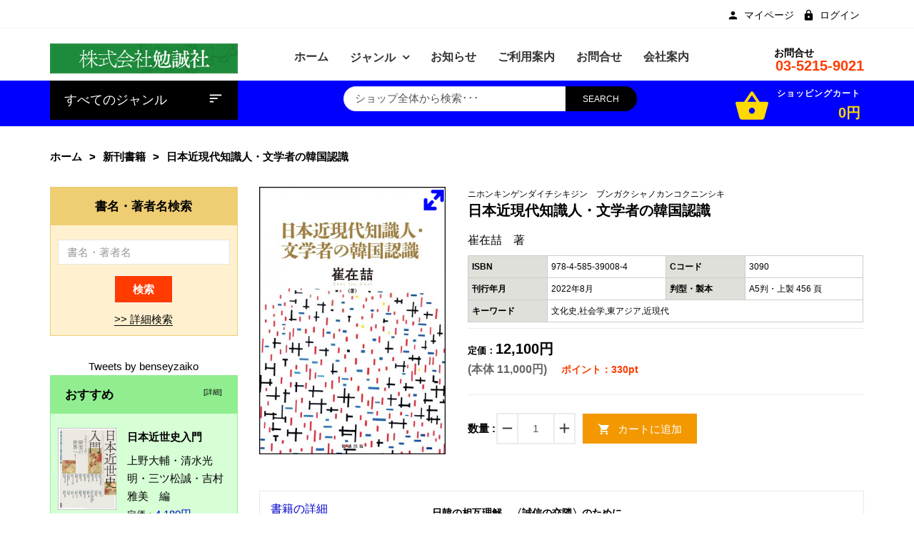

--- FILE ---
content_type: text/html; charset=utf-8
request_url: https://bensei.jp/index.php?main_page=product_book_info&cPath=1&products_id=101313
body_size: 18682
content:
<!DOCTYPE html>
<html dir="ltr" lang="ja" prefix="og: http://ogp.me/ns# fb: http://ogp.me/ns/fb# product: http://ogp.me/ns/product#">
<head>
<meta charset="utf-8">
<title>日本近現代知識人・文学者の韓国認識 [978-4-585-39008-4] - 12,100円 : 株式会社勉誠社 : BENSEI.JP</title>
<meta name="keywords" content="日本近現代知識人・文学者の韓国認識 [978-4-585-39008-4] 新刊書籍 近刊書籍 一般書 研究書 アジア遊学 シリーズ 在庫なし " />
<meta name="description" content="株式会社勉誠社 : 日本近現代知識人・文学者の韓国認識 [978-4-585-39008-4] - 近代日本は、西洋の産業化と帝国主義に刺激を受け、文明開化と富国強兵に力を注ぎながら、大陸への野心を表していた。 そのような時代の中で日本人は、はじめは好奇心、あるいは近代化の遅れた国への扶助という意識、ついで、優越感、蔑視の発露、さらには逃避場所、一獲千金の場、そして愛着、比較・参考の対象、創作の題材、自己省察など様々な感情の元で、韓国に対してきた。 本書では、近代日本人の韓国（朝鮮）観の変遷過程を辿り、小池正直、森鷗外、川端康成、安倍能成、大江健三郎という五名の著作、訪韓録、当時の雑誌記事などを丹念に読み解き、彼らが韓国について、どのような意識をもち、それがどのような影響をもたらしたのかを考察する。 明治期から戦後における近代日本の知識人・文化人たちの、韓国観の系譜を読み拓く。 " />
<meta name="author" content="株式会社勉誠社" />
<meta name="generator" content="shopping cart program by Zen Cart&reg;, http://www.zen-cart.com eCommerce" />
<meta name="viewport" content="width=device-width, initial-scale=1, user-scalable=yes"/>
<link rel="icon" href="includes/templates/bensei/images/uploads/favicon_1571190852.png" type="image/x-icon" />
<link rel="shortcut icon" href="includes/templates/bensei/images/uploads/favicon_1571190852.png" type="image/x-icon" />
<base href="https://bensei.jp/" />
<link rel="canonical" href="https://bensei.jp/index.php?main_page=product_book_info&amp;products_id=101313" />

<!--CSS files Ends-->
<link rel="stylesheet" type="text/css" href="/includes/templates/bensei/css/bootstrap.min.css" />
<link rel="stylesheet" type="text/css" href="/includes/templates/bensei/css/fotorama.css" />
<link rel="stylesheet" type="text/css" href="/includes/templates/bensei/css/pzen_ajxcart.css" />
<link rel="stylesheet" type="text/css" href="/includes/templates/bensei/css/jquery.fancybox.min.css" />
<link rel="stylesheet" type="text/css" href="/includes/templates/bensei/css/owl.carousel.css" />
<link rel="stylesheet" type="text/css" href="/includes/templates/bensei/css/fonts-style.css" />
<link rel="stylesheet" type="text/css" href="/includes/templates/bensei/css/magnific-popup.css" />
<link rel="stylesheet" type="text/css" href="/includes/templates/bensei/css/jquery-ui.min.css" />
<link rel="stylesheet" type="text/css" href="/includes/templates/bensei/css/main-style.css" />
<link rel="stylesheet" type="text/css" href="/includes/templates/bensei/css/template.css" />
<link rel="stylesheet" type="text/css" href="/includes/templates/bensei/css/responsive.css" />
<link rel="stylesheet" type="text/css" href="/includes/templates/bensei/css/style_imagehover.css" />
<link rel="stylesheet" type="text/css" href="/includes/templates/bensei/css/style_user_customcss.css" />
<link rel="stylesheet" type="text/css" href="/includes/templates/bensei/css/stylesheet.css" />
<link rel="stylesheet" type="text/css" href="/includes/templates/bensei/css/stylesheet_add.css" />
<link rel="stylesheet" type="text/css" href="/includes/templates/bensei/css/stylesheet_animate.min.css" />
<link rel="stylesheet" type="text/css" href="/includes/templates/bensei/css/stylesheet_jpn.css" />
<link rel="stylesheet" type="text/css" href="/includes/templates/bensei/css/stylesheet_pzen_slideshow.css" />
<script src="includes/templates/bensei/jscript/jquery.min.js" type="text/javascript"></script>
<script src="includes/templates/bensei/jscript/design-top.js" type="text/javascript"></script>
<script type="text/javascript">
var pzen_tempConfig = {};
pzen_tempConfig.pzen_pimgldr = "0";
</script><link rel='stylesheet' href="https://fonts.googleapis.com/css?family=Poppins%3A300%2C300italic%2C400%2C400italic%2C500%2C500italic%2C600%2C600italic%2C700%2C700italic%2C800%2C800italic" type="text/css" />
<style type="text/css">
body, .mainmenu-nav ul li > ul.mega-menu li > a, .mainmenu-nav ul li > ul.mega-menu li > a, .panel-title a{font-family: "Poppins", sans-serif;}
h1, h2, h3, h4, h5, h6, .protofolio-menu div, .tab-style-2 ul.nav-tabs li a, .tab-style-2 ul.nav-tabs li a:hover, .tab-style-2 ul.nav-tabs li a:focus{font-family: "Poppins", sans-serif;}
.tab-menu ul li a {font-weight:bold}
</style>
<style type="text/css">

a:hover, .cart-total ul li a:hover span.product-number, .cart-total ul li a span.cart-count, .social-icon ul li a:hover, .mean-menu ul li:hover > a, .product-content h4 a:hover, .product-price .productSpecialPrice, .product-price .productBasePrice, .tab-menu ul li a:hover, .tab-menu ul li.active a, .service-area-2 .single-service .service-icon a,  .footer-menu ul li a:hover, .footer-icon a:hover, .full-banner-text h4 a:hover, .full-banner-text h3 a:hover, .cart-table .cartUnitDisplay, .cart-table .cartTotalDisplay, .simple-list li::before, .simple-list li.active > a, #otsubtotal .totalBox, #otshipping .totalBox, #ottotal .totalBox, #ottax .totalBox, .add_title, .add-review-lnk, .more_info_text, .breadcrumb-ul a:hover, .total_price, .product-price .productGeneral, .full-width-banner-area .timer .cdown span, .theme--color, .mainmenu-nav ul.nav li:hover > a, .h7-bc-style1 .banner-text span, .h9-bc-style1 .banner-text span, .loader-wrapper > div, .color, .category-grid.cat-simple .category-item:hover .categories-mask h4, .pzenajx-wrapper .modal-header button.close:hover,.modal-newsletter #mc-embedded-subscribe:hover,.testmonial-text h3,.middle_banner2 span, .theme-color, .blog-slider .blog-post .name a:hover, .breadcrumb.brd-ban .breadcrumb-ul li a:hover, .con-s1 h2 > span, .con-s1 h3 > strong, .con-s1 .btn-shop:hover, #indexHomeBody .tab-menu ul li.active a, .mainMenu .mn1 ul li:hover > .cat-lnk > a {color:#0000CC;}
.news-content form input[type="submit"], .shopping-cart .cart-button a.right, .shopping-cart .cart-button a:hover,.pzenajx-content .actions button, .breadcrumb.brd-ban .breadcrumb-ul li:last-child, .footer-area-4 .footer-left .mobile-collapse{background:#0000CC;}
blockquote.quote-left, blockquote.quote-left:before,.mobile-nav li a:hover,.mobile-nav li .open-child:hover:after {color: #0000CC;}
.btn.button.btn--xs:hover, .mprod-s3 .product .product-cart li.btn-li-cart .button:hover, .button.button2:not(:hover),.parallax_banner2 a:hover{background:#0000CC;border-color: #0000CC;color:#fff;}
.mprod-s3 .product .product-cart li.btn-lnk a:hover i,.mobile-collapse__title:before{color:#0000CC;}
.fill-bg-custom.aside-inner:before {background: #0000CC;}
.category-grid.cat-fancy .category-item .categories-mask > h4 {background : #0000CC;}
.list-mode .gl-mode.active,.btn-sld, a.btn-sld, .pagination > .active > a, .pagination > .active, .pagination li.current, .pagination > .active > a:hover, .pagination > .active > span:hover, .pagination > .active > a:focus, .pagination > .active > span:focus,.pagination > li > a:hover, .pagination > li > span:hover, .pagination > li > a:focus, .pagination > li > span:focus, .scrollToTop, .blog-s4 .blog-post-info > a:hover, .footer-area-4 .footer-left, .footer-area-4 h3::after {background:#0000CC}
.form-control:focus, input.visibleField:focus, select:focus, .fotorama__thumb-border{border-color: #0000CC;}
.bc-style3 span, .bc-style2 span, .bc-style4 span, .product-content .new-price, .banner-text h3 span, .panel-title a, .team-text h4, .faq-title p, .product-info span.new-price, .copy-right p a, .pzen-ajx-loader .pzen-ajxldr:after,.top-header-left span.material-icons,.parallax_banner.btm span,.col-sidebar .box .btn.sideboxHeadingLink:hover,.cate-toggle li.has-sub > .cat-lnk .holder:hover:before,.btn.testi:hover,.cart-header > a:hover i,.search-hand > .search-icon:hover i,.tab-style-2 ul.nav-tabs li a:hover,.modal-header button.close:hover,.category-nav ul.category-sub li > .cat-lnk > a:hover, .header-search .search-close:hover i{color:#0000CC;}
.team-text p a:hover, .product-micro .product-content .product-rating a:hover, .product-micro .product-cart a:hover,#product-tabs li.active > a,.cart-wrapper .qty-wra > span:hover i, .modal-dialog > button.close:hover{color:#0000CC;}
.owl-theme .owl-controls .owl-buttons div:hover, .reviews-area button:hover, .footer-box form button, .dropdown-menu > .active > a, .dropdown-menu > .active > a:hover, .dropdown-menu > .active > a:focus, .theme-bg-color, .btn-bg, .owl-carousel .owl-nav div:hover, .list-mode .gl-mode:hover,.button:hover, .btn-bg:hover,.banner-img .banner-content a:hover, .product-info .cart-wrapper .product-link > li > a:hover,.navbar-toggle.mpzen-menu-action:hover,.main-slider .psld-prev:hover, .main-slider .psld-next:hover,.mb-newsletter #mc-embedded-subscribe:hover,.tab-style-1 #product-tabs li.active a{background:#0000CC;}
.button:hover, .ht-config:hover ul.sub-menu, .shopping-cart{border-color:#0000CC;}
.owl-theme .owl-controls .owl-buttons div:hover, .reviews-area button:hover, .model-text .social-icon ul li a:hover, input:focus, .btn-bg, .modal-dialog > button.close:hover{border-color:#0000CC;}
.tab-style-2 ul.nav-tabs li.active a, .tab-style-2 ul.nav-tabs li.active a:hover, .tab-style-2 ul.nav-tabs li.active a:focus{color:#0000CC;}
.product-shop .navNextPrevList span:hover:after {background:#0000CC;color: #ffffff;border-color:#0000CC;}
.bc-style3 span, .bc-style2 span, .bc-style4 span, .service-icon a, .tab-menu ul li.active a, .product-content .new-price, .banner-text h3 span, .panel-title a, .progress-bar span, .team-text h4, .faq-title p, .product-info span.new-price, .blog-content .post-date span.day, .blog-content a i, .copy-right p a, .blog-content .post-date span.month, .pzen-ajx-loader .pzen-ajxldr:after {color: #0000CC}
.header-account > ul > li a:hover, .product-micro .product-content .product-rating a:hover, .product-micro .product-cart a:hover, .blog-content h3 a:hover, .blog-content a:hover, .footer-icon a:hover, .footer-menu ul li a:hover, .page-title.product-tabs .tab-menu ul li.active:before, .page-title.product-tabs .tab-menu ul li.active:after, .page-title.product-tabs .tab-menu ul li:hover:before, .page-title.product-tabs .tab-menu ul li:hover:after{color: #0000CC}
.ui-state-default, .ui-widget-content .ui-state-default, .ui-widget-header .ui-state-default,.tab-style-3 ul.nav-tabs li.active a:after, .con-s2 .btn-shop, .con-s3 .btn-shop:hover {background-color: #0000CC}
.mainmenu-nav ul li ul.classic, .mainmenu-nav ul li ul.classic li > ul.megamenu__submenu, .mainmenu-nav ul li > ul.mega-menu{border-color:#0000CC;}

</style>
<style type="text/css">
.header-area-4 .header-area {border-bottom: 1px solid #ccc;}
</style>
</head>
<body id="productbookinfoBody" class="  hm-v1 mprod-s2">
				<div id="preloader" class="loader-wrapper">
			<div id="loading" class="loader load-bar"></div>
		</div>
			

<div id="mainWrapper">

<!--bof-header logo and navigation display-->
<div id="headerWrapper">
	<header class="header header-area-1">
	<div class="fixed-header-area" id="sticky-header">
		<div class="container">
			<div class="row">
				<div class="main-header-content2">
					<div class="site-branding col-lg-3 col-md-3 col-sm-12 col-xs-12">
						<div class="logo">
							<a href="https://bensei.jp/index.php?main_page=index">
								<img class="logo img-responsive" alt="logo" src="includes/templates/bensei/images/uploads/top_banner_04_1727749195.gif" />
							</a>
						</div>
					</div>
					<div class="col-lg-9 test col-md-9 hidden-sm hidden-xs">
						<ul class="hs-grp">
							<li>
								<!-- header-search-start -->
								<div class="header-search">
	<ul>
		<li><a class="search-hand" href="javascript:void(0);"><span class="search-icon"><i class="material-icons ico">search</i></span><span class="search-close"><i class="material-icons">close</i></span></a>
			<div class="search-content">
			<!--Search Bar-->
			<form name="quick_find_header" action="https://bensei.jp/index.php?main_page=advanced_search_result" method="get"><input type="hidden" name="main_page" value="advanced_search_result" /><input type="hidden" name="search_in_description" value="1" /><div class="input-outer"><input type="text" name="keyword" maxlength="30" value="ショップ全体から検索･･･" onfocus="if(this.value == 'ショップ全体から検索･･･') this.value = '';" onblur="if (this.value == '') this.value = 'ショップ全体から検索･･･';" /><button class="btn-search button" title="" type="submit"><i class="material-icons ico">search</i></button></div></form>			<!--Search Bar Ends-->
			</div>
		</li>
	</ul>
</div>								<!-- header-search-end -->
							</li>
							<li class="ht-config">
								<a href="javascript:void(0);"><i class="material-icons ico">settings</i></a>
								<ul class="sub-menu">
																											<ul>
										<li><a href="https://bensei.jp/index.php?main_page=account" title="マイページ"><span class="icon icon-person"></span>マイページ</a></li>
<!--<li><a href="https://bensei.jp/index.php?main_page=compare" title="商品比較"><span class="icon icon-sort"></span>商品比較</a></li>
<li><a href="https://bensei.jp/index.php?main_page=wishlist" title="お気に入り"><span class="icon icon-favorite_border"></span>お気に入り</a></li>-->
<li><a href="https://bensei.jp/index.php?main_page=login" title="ログイン"><span class="icon icon-lock"></span>ログイン</a></li>
									</ul>
								</ul>
							</li>
							<li>
								<!-- mini-cart-total-start -->
								<div class="cart-total cart-dropdown hidden-xs">
									<div class="sideBoxContent sideboxpzen-cart"><ul class="cart-menu"><li><div class="cart-header"><a href="https://bensei.jp/index.php?main_page=shopping_cart"><i class="material-icons ico">shopping_basket</i><span class="qty_cart"><span class="cart-text">ショッピングカート</span><span class="product-number"><span class="sell">0</span><span class="txt">アイテム -</span></span><span class="cart-count">0円</span></span></a></div><div class="shopping-cart"><p class="empty_cart">カートは空です。</p></div></li></ul></div>								</div>
								<!-- mini-cart-end -->
							</li>
						</ul>
						<div class="mean-menu text-center hidden-sm hidden-xs">
								  <!-- menu area -->
		<nav class="mainmenu-nav">
			<div class="responsive-menu mainMenu">									
				<ul class="nav navbar-nav mn1">
					<li class='home'>
						<a href="https://bensei.jp/index.php?main_page=index">
							<span class="act-underline">ホーム</span>
						</a>
					</li>
					<!--Categories Link in Menu-->
					<li class="has-submenu categories">
						<span class="dropdown-toggle extra-arrow"></span>
						<a class="dropdown-toggle" data-toggle="dropdown" href="#">
							<span class="act-underline">ジャンル</span>
						</a>
						<ul role="menu" class="megamenu__submenu"><li class="level1"><div class="cat-lnk">
<a href="https://bensei.jp/index.php?main_page=index&amp;cPath=1">新刊書籍</a></div></li><li class="level1"><div class="cat-lnk">
<a href="https://bensei.jp/index.php?main_page=index&amp;cPath=2">近刊書籍</a></div></li><li class="submenu has-sub level1"><div class="cat-lnk">
<a class="wdmn" href="https://bensei.jp/index.php?main_page=index&amp;cPath=4"><span>一般書</span></a></div><ul role="menu" class="megamenu__submenu"><li class="level2"><div class="cat-lnk">
<a href="https://bensei.jp/index.php?main_page=index&amp;cPath=4_5">＞文芸</a></div></li><li class="level2"><div class="cat-lnk">
<a href="https://bensei.jp/index.php?main_page=index&amp;cPath=4_6">＞人文</a></div></li><li class="level2"><div class="cat-lnk">
<a href="https://bensei.jp/index.php?main_page=index&amp;cPath=4_7">＞入門書</a></div></li></ul></li><li class="submenu has-sub level1"><div class="cat-lnk">
<a class="wdmn" href="https://bensei.jp/index.php?main_page=index&amp;cPath=9"><span>研究書</span></a></div><ul role="menu" class="megamenu__submenu"><li class="submenu has-sub level2"><div class="cat-lnk">
<a class="wdmn" href="https://bensei.jp/index.php?main_page=index&amp;cPath=9_11"><span>＞言語</span></a></div><ul role="menu" class="megamenu__submenu"><li class="level3"><div class="cat-lnk">
<a href="https://bensei.jp/index.php?main_page=index&amp;cPath=9_11_31">　＞日本語</a></div></li><li class="level3"><div class="cat-lnk">
<a href="https://bensei.jp/index.php?main_page=index&amp;cPath=9_11_32">　＞外国語</a></div></li></ul></li><li class="submenu has-sub level2"><div class="cat-lnk">
<a class="wdmn" href="https://bensei.jp/index.php?main_page=index&amp;cPath=9_13"><span>＞文学</span></a></div><ul role="menu" class="megamenu__submenu"><li class="level3"><div class="cat-lnk">
<a href="https://bensei.jp/index.php?main_page=index&amp;cPath=9_13_33">　＞日本古典文学</a></div></li><li class="level3"><div class="cat-lnk">
<a href="https://bensei.jp/index.php?main_page=index&amp;cPath=9_13_34">　＞日本近現代文学</a></div></li><li class="level3"><div class="cat-lnk">
<a href="https://bensei.jp/index.php?main_page=index&amp;cPath=9_13_35">　＞東洋文学</a></div></li><li class="level3"><div class="cat-lnk">
<a href="https://bensei.jp/index.php?main_page=index&amp;cPath=9_13_36">　＞欧米文学</a></div></li></ul></li><li class="submenu has-sub level2"><div class="cat-lnk">
<a class="wdmn" href="https://bensei.jp/index.php?main_page=index&amp;cPath=9_14"><span>＞歴史</span></a></div><ul role="menu" class="megamenu__submenu"><li class="level3"><div class="cat-lnk">
<a href="https://bensei.jp/index.php?main_page=index&amp;cPath=9_14_37">　＞考古</a></div></li><li class="level3"><div class="cat-lnk">
<a href="https://bensei.jp/index.php?main_page=index&amp;cPath=9_14_38">　＞日本史（前近代）</a></div></li><li class="level3"><div class="cat-lnk">
<a href="https://bensei.jp/index.php?main_page=index&amp;cPath=9_14_39">　＞日本史（近現代）</a></div></li><li class="level3"><div class="cat-lnk">
<a href="https://bensei.jp/index.php?main_page=index&amp;cPath=9_14_40">　＞東洋史</a></div></li><li class="level3"><div class="cat-lnk">
<a href="https://bensei.jp/index.php?main_page=index&amp;cPath=9_14_41">　＞世界史</a></div></li></ul></li><li class="level2"><div class="cat-lnk">
<a href="https://bensei.jp/index.php?main_page=index&amp;cPath=9_15">＞哲学・宗教・民俗</a></div></li><li class="level2"><div class="cat-lnk">
<a href="https://bensei.jp/index.php?main_page=index&amp;cPath=9_26">＞社会科学</a></div></li><li class="level2"><div class="cat-lnk">
<a href="https://bensei.jp/index.php?main_page=index&amp;cPath=9_27">＞自然科学</a></div></li><li class="level2"><div class="cat-lnk">
<a href="https://bensei.jp/index.php?main_page=index&amp;cPath=9_28">＞美術・音楽・芸能</a></div></li><li class="level2"><div class="cat-lnk">
<a href="https://bensei.jp/index.php?main_page=index&amp;cPath=9_29">＞図書館学</a></div></li><li class="level2"><div class="cat-lnk">
<a href="https://bensei.jp/index.php?main_page=index&amp;cPath=9_30">＞辞・事典</a></div></li></ul></li><li class="level1"><div class="cat-lnk">
<a href="https://bensei.jp/index.php?main_page=index&amp;cPath=17">アジア遊学</a></div></li><li class="submenu has-sub level1"><div class="cat-lnk">
<a class="wdmn" href="https://bensei.jp/index.php?main_page=index&amp;cPath=18"><span>シリーズ</span></a></div><ul role="menu" class="megamenu__submenu"><li class="level2"><div class="cat-lnk">
<a href="https://bensei.jp/index.php?main_page=index&amp;cPath=18_72">＞デジタルアーカイブ・ベーシックス</a></div></li><li class="level2"><div class="cat-lnk">
<a href="https://bensei.jp/index.php?main_page=index&amp;cPath=18_75">＞ライブラリー 学校図書館学</a></div></li><li class="level2"><div class="cat-lnk">
<a href="https://bensei.jp/index.php?main_page=index&amp;cPath=18_73">＞ライブラリーぶっくす</a></div></li><li class="level2"><div class="cat-lnk">
<a href="https://bensei.jp/index.php?main_page=index&amp;cPath=18_67">＞古文書研究</a></div></li><li class="level2"><div class="cat-lnk">
<a href="https://bensei.jp/index.php?main_page=index&amp;cPath=18_77">＞杜甫研究年報</a></div></li><li class="level2"><div class="cat-lnk">
<a href="https://bensei.jp/index.php?main_page=index&amp;cPath=18_78">＞訓点語と訓点資料</a></div></li><li class="level2"><div class="cat-lnk">
<a href="https://bensei.jp/index.php?main_page=index&amp;cPath=18_55">＞書物学</a></div></li><li class="level2"><div class="cat-lnk">
<a href="https://bensei.jp/index.php?main_page=index&amp;cPath=18_70">＞オンデマンド版</a></div></li></ul></li><li class="level1"><div class="cat-lnk">
<a href="https://bensei.jp/index.php?main_page=index&amp;cPath=76">在庫なし</a></div></li></ul>					</li>
					<!--Categories Link in Menu Ends-->
					<!--wordpress Link in Menu-->
					<li class="wordpress">
						<a href="https://bensei.jp/index.php?main_page=wordpress">
							<span class="act-underline">お知らせ</span>
						</a>
					</li>
					<!--wordpress Link in Menu Ends-->
					<!--Ez-7 Link in Menu-->
					<li class="Ez-7">
											<a href="https://bensei.jp/index.php?main_page=page&amp;id=7">
							<span class="act-underline">ご利用案内</span>
						</a>
					</li>
					<!--Ez-7 Link in Menu Ends-->
					<!--contact_us Link in Menu-->
					<li class="cus">					
						<a href="https://bensei.jp/index.php?main_page=contact_us">
							<span class="act-underline">お問合せ</span>
						</a>
					</li>
					<!--contact_us Link in Menu Ends-->
					<!--Ez-7 Link in Menu-->
					<li class="Ez-4">
											<a href="https://bensei.jp/index.php?main_page=page&amp;id=4">
							<span class="act-underline">会社案内</span>
						</a>
					</li>
					<!--Ez-4 Link in Menu Ends-->
				</ul>
			</div>
		</nav>
		<!-- end dropMenuWrapper-->
	<div class="clearBoth"></div>						</div>
					</div>
				</div>
			</div>
		</div>
	</div>
	<div class="header-top-mobile">
				        		<div class="mob-cart dropdown">
			<a class="dropdown-toggle mpzen-ajxcart-action" data-toggle="dropdown" data-effect="mpzen-ajxcart-block"><i class="fa fa-shopping-bag"></i><span class="count">0</span></a>
		</div>
		<div class="account dropdown">
			<a data-toggle="dropdown" class="dropdown-toggle" aria-expanded="false"><span class="icon icon-person"></span></a>
			<div class="dropdown-menu dropdown-menu-full">
				<ul>
					<li><a href="https://bensei.jp/index.php?main_page=account" title="マイページ"><span class="icon icon-person"></span>マイページ</a></li>
<!--<li><a href="https://bensei.jp/index.php?main_page=compare" title="商品比較"><span class="icon icon-sort"></span>商品比較</a></li>
<li><a href="https://bensei.jp/index.php?main_page=wishlist" title="お気に入り"><span class="icon icon-favorite_border"></span>お気に入り</a></li>-->
<li><a href="https://bensei.jp/index.php?main_page=login" title="ログイン"><span class="icon icon-lock"></span>ログイン</a></li>
					<li class="dropdown-menu-close"><a href="#"><i class="material-icons">close</i>閉じる</a></li>
				</ul>
			</div>
		</div>
	</div>
	<!-- header-top-area-start -->
	<div class="header-top-area">
		<div class="container">
			<div class="row">
				<!-- header-top-left-start -->
				<div class="col-lg-6">
					<div class="top-header-left">
											</div>
					<div class="header-account top-header-rlink link-inline toggle-menu  visible-mobile-menu-off">
						<ul class="cur-lang-toplinks">
							
													</ul>
					</div>
				</div>
				<div class="col-lg-6 text-right top-header-right">
					<div class="header-account top-header-rlink link-inline toggle-menu  visible-mobile-menu-off">
						<ul>
							<li><a href="https://bensei.jp/index.php?main_page=account" title="マイページ"><span class="icon icon-person"></span>マイページ</a></li>
<!--<li><a href="https://bensei.jp/index.php?main_page=compare" title="商品比較"><span class="icon icon-sort"></span>商品比較</a></li>
<li><a href="https://bensei.jp/index.php?main_page=wishlist" title="お気に入り"><span class="icon icon-favorite_border"></span>お気に入り</a></li>-->
<li><a href="https://bensei.jp/index.php?main_page=login" title="ログイン"><span class="icon icon-lock"></span>ログイン</a></li>
						</ul>
					</div>
					<!-- header-top-left-end -->
				</div>
			</div>
		</div>
	</div>
	<!-- header-top-area-end -->
	<!-- header-mid-area-start -->
	<div class="header-mid-area pts-20">
		<div class="container">
			<div class="row">
				<!-- logo-start -->
				<div class="site-branding col-lg-3 col-md-3 col-sm-12 col-xs-12">
					<div class="logo">
						<a href="https://bensei.jp/index.php?main_page=index">
							<img class="img-responsive" alt="logo" src="includes/templates/bensei/images/uploads/top_banner_04_1727749195.gif" />
						</a>
					</div>
				</div>
				<!-- logo-end -->
				<div class="col-lg-7 test col-md-7 hidden-sm col-xs-12">
					<!-- mean-menu-area-start -->
					<div class="mean-menu hidden-sm hidden-xs text-center">
							  <!-- menu area -->
		<nav class="mainmenu-nav">
			<div class="responsive-menu mainMenu">									
				<ul class="nav navbar-nav mn1">
					<li class='home'>
						<a href="https://bensei.jp/index.php?main_page=index">
							<span class="act-underline">ホーム</span>
						</a>
					</li>
					<!--Categories Link in Menu-->
					<li class="has-submenu categories">
						<span class="dropdown-toggle extra-arrow"></span>
						<a class="dropdown-toggle" data-toggle="dropdown" href="#">
							<span class="act-underline">ジャンル</span>
						</a>
						<ul role="menu" class="megamenu__submenu"><li class="level1"><div class="cat-lnk">
<a href="https://bensei.jp/index.php?main_page=index&amp;cPath=1">新刊書籍</a></div></li><li class="level1"><div class="cat-lnk">
<a href="https://bensei.jp/index.php?main_page=index&amp;cPath=2">近刊書籍</a></div></li><li class="submenu has-sub level1"><div class="cat-lnk">
<a class="wdmn" href="https://bensei.jp/index.php?main_page=index&amp;cPath=4"><span>一般書</span></a></div><ul role="menu" class="megamenu__submenu"><li class="level2"><div class="cat-lnk">
<a href="https://bensei.jp/index.php?main_page=index&amp;cPath=4_5">＞文芸</a></div></li><li class="level2"><div class="cat-lnk">
<a href="https://bensei.jp/index.php?main_page=index&amp;cPath=4_6">＞人文</a></div></li><li class="level2"><div class="cat-lnk">
<a href="https://bensei.jp/index.php?main_page=index&amp;cPath=4_7">＞入門書</a></div></li></ul></li><li class="submenu has-sub level1"><div class="cat-lnk">
<a class="wdmn" href="https://bensei.jp/index.php?main_page=index&amp;cPath=9"><span>研究書</span></a></div><ul role="menu" class="megamenu__submenu"><li class="submenu has-sub level2"><div class="cat-lnk">
<a class="wdmn" href="https://bensei.jp/index.php?main_page=index&amp;cPath=9_11"><span>＞言語</span></a></div><ul role="menu" class="megamenu__submenu"><li class="level3"><div class="cat-lnk">
<a href="https://bensei.jp/index.php?main_page=index&amp;cPath=9_11_31">　＞日本語</a></div></li><li class="level3"><div class="cat-lnk">
<a href="https://bensei.jp/index.php?main_page=index&amp;cPath=9_11_32">　＞外国語</a></div></li></ul></li><li class="submenu has-sub level2"><div class="cat-lnk">
<a class="wdmn" href="https://bensei.jp/index.php?main_page=index&amp;cPath=9_13"><span>＞文学</span></a></div><ul role="menu" class="megamenu__submenu"><li class="level3"><div class="cat-lnk">
<a href="https://bensei.jp/index.php?main_page=index&amp;cPath=9_13_33">　＞日本古典文学</a></div></li><li class="level3"><div class="cat-lnk">
<a href="https://bensei.jp/index.php?main_page=index&amp;cPath=9_13_34">　＞日本近現代文学</a></div></li><li class="level3"><div class="cat-lnk">
<a href="https://bensei.jp/index.php?main_page=index&amp;cPath=9_13_35">　＞東洋文学</a></div></li><li class="level3"><div class="cat-lnk">
<a href="https://bensei.jp/index.php?main_page=index&amp;cPath=9_13_36">　＞欧米文学</a></div></li></ul></li><li class="submenu has-sub level2"><div class="cat-lnk">
<a class="wdmn" href="https://bensei.jp/index.php?main_page=index&amp;cPath=9_14"><span>＞歴史</span></a></div><ul role="menu" class="megamenu__submenu"><li class="level3"><div class="cat-lnk">
<a href="https://bensei.jp/index.php?main_page=index&amp;cPath=9_14_37">　＞考古</a></div></li><li class="level3"><div class="cat-lnk">
<a href="https://bensei.jp/index.php?main_page=index&amp;cPath=9_14_38">　＞日本史（前近代）</a></div></li><li class="level3"><div class="cat-lnk">
<a href="https://bensei.jp/index.php?main_page=index&amp;cPath=9_14_39">　＞日本史（近現代）</a></div></li><li class="level3"><div class="cat-lnk">
<a href="https://bensei.jp/index.php?main_page=index&amp;cPath=9_14_40">　＞東洋史</a></div></li><li class="level3"><div class="cat-lnk">
<a href="https://bensei.jp/index.php?main_page=index&amp;cPath=9_14_41">　＞世界史</a></div></li></ul></li><li class="level2"><div class="cat-lnk">
<a href="https://bensei.jp/index.php?main_page=index&amp;cPath=9_15">＞哲学・宗教・民俗</a></div></li><li class="level2"><div class="cat-lnk">
<a href="https://bensei.jp/index.php?main_page=index&amp;cPath=9_26">＞社会科学</a></div></li><li class="level2"><div class="cat-lnk">
<a href="https://bensei.jp/index.php?main_page=index&amp;cPath=9_27">＞自然科学</a></div></li><li class="level2"><div class="cat-lnk">
<a href="https://bensei.jp/index.php?main_page=index&amp;cPath=9_28">＞美術・音楽・芸能</a></div></li><li class="level2"><div class="cat-lnk">
<a href="https://bensei.jp/index.php?main_page=index&amp;cPath=9_29">＞図書館学</a></div></li><li class="level2"><div class="cat-lnk">
<a href="https://bensei.jp/index.php?main_page=index&amp;cPath=9_30">＞辞・事典</a></div></li></ul></li><li class="level1"><div class="cat-lnk">
<a href="https://bensei.jp/index.php?main_page=index&amp;cPath=17">アジア遊学</a></div></li><li class="submenu has-sub level1"><div class="cat-lnk">
<a class="wdmn" href="https://bensei.jp/index.php?main_page=index&amp;cPath=18"><span>シリーズ</span></a></div><ul role="menu" class="megamenu__submenu"><li class="level2"><div class="cat-lnk">
<a href="https://bensei.jp/index.php?main_page=index&amp;cPath=18_72">＞デジタルアーカイブ・ベーシックス</a></div></li><li class="level2"><div class="cat-lnk">
<a href="https://bensei.jp/index.php?main_page=index&amp;cPath=18_75">＞ライブラリー 学校図書館学</a></div></li><li class="level2"><div class="cat-lnk">
<a href="https://bensei.jp/index.php?main_page=index&amp;cPath=18_73">＞ライブラリーぶっくす</a></div></li><li class="level2"><div class="cat-lnk">
<a href="https://bensei.jp/index.php?main_page=index&amp;cPath=18_67">＞古文書研究</a></div></li><li class="level2"><div class="cat-lnk">
<a href="https://bensei.jp/index.php?main_page=index&amp;cPath=18_77">＞杜甫研究年報</a></div></li><li class="level2"><div class="cat-lnk">
<a href="https://bensei.jp/index.php?main_page=index&amp;cPath=18_78">＞訓点語と訓点資料</a></div></li><li class="level2"><div class="cat-lnk">
<a href="https://bensei.jp/index.php?main_page=index&amp;cPath=18_55">＞書物学</a></div></li><li class="level2"><div class="cat-lnk">
<a href="https://bensei.jp/index.php?main_page=index&amp;cPath=18_70">＞オンデマンド版</a></div></li></ul></li><li class="level1"><div class="cat-lnk">
<a href="https://bensei.jp/index.php?main_page=index&amp;cPath=76">在庫なし</a></div></li></ul>					</li>
					<!--Categories Link in Menu Ends-->
					<!--wordpress Link in Menu-->
					<li class="wordpress">
						<a href="https://bensei.jp/index.php?main_page=wordpress">
							<span class="act-underline">お知らせ</span>
						</a>
					</li>
					<!--wordpress Link in Menu Ends-->
					<!--Ez-7 Link in Menu-->
					<li class="Ez-7">
											<a href="https://bensei.jp/index.php?main_page=page&amp;id=7">
							<span class="act-underline">ご利用案内</span>
						</a>
					</li>
					<!--Ez-7 Link in Menu Ends-->
					<!--contact_us Link in Menu-->
					<li class="cus">					
						<a href="https://bensei.jp/index.php?main_page=contact_us">
							<span class="act-underline">お問合せ</span>
						</a>
					</li>
					<!--contact_us Link in Menu Ends-->
					<!--Ez-7 Link in Menu-->
					<li class="Ez-4">
											<a href="https://bensei.jp/index.php?main_page=page&amp;id=4">
							<span class="act-underline">会社案内</span>
						</a>
					</li>
					<!--Ez-4 Link in Menu Ends-->
				</ul>
			</div>
		</nav>
		<!-- end dropMenuWrapper-->
	<div class="clearBoth"></div>					</div>
					<!-- mean-menu-area-end -->
				</div>
				<div class="site-contact hidden-xs hidden-sm text-right col-lg-2 col-md-2 col-sm-12 col-xs-12">
											<!-- <i class="material-icons ico">headset</i> -->
						<div class="site-title">　お問合せ　　　　　</div>
						<div class="site-number">03-5215-9021</div>
									</div>

			</div>
		</div>
	</div>
	<!-- header-mid-area-end -->
	<!-- header-bot-area-start -->
	<div class="header-bot-area hidden-sm hidden-xs">
		<div class="container">
			<div class="row">
				<!-- header-search-start -->
				<div class="col-lg-3 col-md-3 col-sm-12 col-xs-12">
					<div class="home-category">
						<div class="title">
							<h2 class="title box-title">すべてのジャンル<i class="material-icons">baseline_sort</i></h2>
						</div>
						<div class="site-category">
							<div id="cate-toggle" class="category-nav cate-toggle"><ul role="menu" class="megamenu__submenu"><li class="level1"><div class="cat-lnk">
<a href="https://bensei.jp/index.php?main_page=index&amp;cPath=1">新刊書籍</a></div></li><li class="level1"><div class="cat-lnk">
<a href="https://bensei.jp/index.php?main_page=index&amp;cPath=2">近刊書籍</a></div></li><li class="submenu has-sub level1"><div class="cat-lnk">
<a class="wdmn" href="https://bensei.jp/index.php?main_page=index&amp;cPath=4"><span>一般書</span></a></div><ul role="menu" class="megamenu__submenu"><li class="level2"><div class="cat-lnk">
<a href="https://bensei.jp/index.php?main_page=index&amp;cPath=4_5">＞文芸</a></div></li><li class="level2"><div class="cat-lnk">
<a href="https://bensei.jp/index.php?main_page=index&amp;cPath=4_6">＞人文</a></div></li><li class="level2"><div class="cat-lnk">
<a href="https://bensei.jp/index.php?main_page=index&amp;cPath=4_7">＞入門書</a></div></li></ul></li><li class="submenu has-sub level1"><div class="cat-lnk">
<a class="wdmn" href="https://bensei.jp/index.php?main_page=index&amp;cPath=9"><span>研究書</span></a></div><ul role="menu" class="megamenu__submenu"><li class="submenu has-sub level2"><div class="cat-lnk">
<a class="wdmn" href="https://bensei.jp/index.php?main_page=index&amp;cPath=9_11"><span>＞言語</span></a></div><ul role="menu" class="megamenu__submenu"><li class="level3"><div class="cat-lnk">
<a href="https://bensei.jp/index.php?main_page=index&amp;cPath=9_11_31">　＞日本語</a></div></li><li class="level3"><div class="cat-lnk">
<a href="https://bensei.jp/index.php?main_page=index&amp;cPath=9_11_32">　＞外国語</a></div></li></ul></li><li class="submenu has-sub level2"><div class="cat-lnk">
<a class="wdmn" href="https://bensei.jp/index.php?main_page=index&amp;cPath=9_13"><span>＞文学</span></a></div><ul role="menu" class="megamenu__submenu"><li class="level3"><div class="cat-lnk">
<a href="https://bensei.jp/index.php?main_page=index&amp;cPath=9_13_33">　＞日本古典文学</a></div></li><li class="level3"><div class="cat-lnk">
<a href="https://bensei.jp/index.php?main_page=index&amp;cPath=9_13_34">　＞日本近現代文学</a></div></li><li class="level3"><div class="cat-lnk">
<a href="https://bensei.jp/index.php?main_page=index&amp;cPath=9_13_35">　＞東洋文学</a></div></li><li class="level3"><div class="cat-lnk">
<a href="https://bensei.jp/index.php?main_page=index&amp;cPath=9_13_36">　＞欧米文学</a></div></li></ul></li><li class="submenu has-sub level2"><div class="cat-lnk">
<a class="wdmn" href="https://bensei.jp/index.php?main_page=index&amp;cPath=9_14"><span>＞歴史</span></a></div><ul role="menu" class="megamenu__submenu"><li class="level3"><div class="cat-lnk">
<a href="https://bensei.jp/index.php?main_page=index&amp;cPath=9_14_37">　＞考古</a></div></li><li class="level3"><div class="cat-lnk">
<a href="https://bensei.jp/index.php?main_page=index&amp;cPath=9_14_38">　＞日本史（前近代）</a></div></li><li class="level3"><div class="cat-lnk">
<a href="https://bensei.jp/index.php?main_page=index&amp;cPath=9_14_39">　＞日本史（近現代）</a></div></li><li class="level3"><div class="cat-lnk">
<a href="https://bensei.jp/index.php?main_page=index&amp;cPath=9_14_40">　＞東洋史</a></div></li><li class="level3"><div class="cat-lnk">
<a href="https://bensei.jp/index.php?main_page=index&amp;cPath=9_14_41">　＞世界史</a></div></li></ul></li><li class="level2"><div class="cat-lnk">
<a href="https://bensei.jp/index.php?main_page=index&amp;cPath=9_15">＞哲学・宗教・民俗</a></div></li><li class="level2"><div class="cat-lnk">
<a href="https://bensei.jp/index.php?main_page=index&amp;cPath=9_26">＞社会科学</a></div></li><li class="level2"><div class="cat-lnk">
<a href="https://bensei.jp/index.php?main_page=index&amp;cPath=9_27">＞自然科学</a></div></li><li class="level2"><div class="cat-lnk">
<a href="https://bensei.jp/index.php?main_page=index&amp;cPath=9_28">＞美術・音楽・芸能</a></div></li><li class="level2"><div class="cat-lnk">
<a href="https://bensei.jp/index.php?main_page=index&amp;cPath=9_29">＞図書館学</a></div></li><li class="level2"><div class="cat-lnk">
<a href="https://bensei.jp/index.php?main_page=index&amp;cPath=9_30">＞辞・事典</a></div></li></ul></li><li class="level1"><div class="cat-lnk">
<a href="https://bensei.jp/index.php?main_page=index&amp;cPath=17">アジア遊学</a></div></li><li class="submenu has-sub level1"><div class="cat-lnk">
<a class="wdmn" href="https://bensei.jp/index.php?main_page=index&amp;cPath=18"><span>シリーズ</span></a></div><ul role="menu" class="megamenu__submenu"><li class="level2"><div class="cat-lnk">
<a href="https://bensei.jp/index.php?main_page=index&amp;cPath=18_72">＞デジタルアーカイブ・ベーシックス</a></div></li><li class="level2"><div class="cat-lnk">
<a href="https://bensei.jp/index.php?main_page=index&amp;cPath=18_75">＞ライブラリー 学校図書館学</a></div></li><li class="level2"><div class="cat-lnk">
<a href="https://bensei.jp/index.php?main_page=index&amp;cPath=18_73">＞ライブラリーぶっくす</a></div></li><li class="level2"><div class="cat-lnk">
<a href="https://bensei.jp/index.php?main_page=index&amp;cPath=18_67">＞古文書研究</a></div></li><li class="level2"><div class="cat-lnk">
<a href="https://bensei.jp/index.php?main_page=index&amp;cPath=18_77">＞杜甫研究年報</a></div></li><li class="level2"><div class="cat-lnk">
<a href="https://bensei.jp/index.php?main_page=index&amp;cPath=18_78">＞訓点語と訓点資料</a></div></li><li class="level2"><div class="cat-lnk">
<a href="https://bensei.jp/index.php?main_page=index&amp;cPath=18_55">＞書物学</a></div></li><li class="level2"><div class="cat-lnk">
<a href="https://bensei.jp/index.php?main_page=index&amp;cPath=18_70">＞オンデマンド版</a></div></li></ul></li><li class="level1"><div class="cat-lnk">
<a href="https://bensei.jp/index.php?main_page=index&amp;cPath=76">在庫なし</a></div></li></ul></div>						</div>
					</div>
				</div>
				<div class="site-search col-lg-6 col-md-6 col-sm-12 col-xs-12">
					<div class="header-search-v1">
	<ul>
		<li>
			<div class="search-content">
			<!--Search Bar-->
			<form name="quick_find_header" action="https://bensei.jp/index.php?main_page=advanced_search_result" method="get"><input type="hidden" name="main_page" value="advanced_search_result" /><input type="hidden" name="search_in_description" value="1" /><div class="input-outer"><input type="text" name="keyword" maxlength="30" value="ショップ全体から検索･･･" onfocus="if(this.value == 'ショップ全体から検索･･･') this.value = '';" onblur="if (this.value == '') this.value = 'ショップ全体から検索･･･';" /><button class="btn-search button" title="" type="submit">search</button></div></form>			<!--Search Bar Ends-->
			</div>
		</li>
	</ul>
</div>				</div>
				<!-- header-search-end -->
				<!-- mini-cart-total-start -->
				<div class="site-cart text-right col-lg-3 col-md-3 col-sm-12 col-xs-12">
					<div class="cart-total cart-dropdown hidden-xs">
						<div class="sideBoxContent sideboxpzen-cart"><ul class="cart-menu"><li><div class="cart-header"><a href="https://bensei.jp/index.php?main_page=shopping_cart"><i class="material-icons ico">shopping_basket</i><span class="qty_cart"><span class="cart-text">ショッピングカート</span><span class="product-number"><span class="sell">0</span><span class="txt">アイテム -</span></span><span class="cart-count">0円</span></span></a></div><div class="shopping-cart"><p class="empty_cart">カートは空です。</p></div></li></ul></div>					</div>
				</div>
				<!-- mini-cart-end -->
			</div>
		</div>
	</div>
	<!-- header-bot-area-end -->
	<!-- mobile-menu-area-start -->
	<div class="mobile-menu-area hidden-md hidden-lg">
		<div class="mobile-menu">
			<button type="button" class="navbar-toggle mpzen-menu-action" data-effect="mpzen-menu-block">
				<span class="icon-bar"></span>
				<span class="icon-bar"></span>
				<span class="icon-bar"></span>
				<span class="menu-text">メニュー</span>
			</button>
		</div>
		<div class="header-mob-search">
			<!-- header-search-start -->
			<div class="header-search">
	<ul>
		<li><a class="search-hand" href="javascript:void(0);"><span class="search-icon"><i class="material-icons ico">search</i></span><span class="search-close"><i class="material-icons">close</i></span></a>
			<div class="search-content">
			<!--Search Bar-->
			<form name="quick_find_header" action="https://bensei.jp/index.php?main_page=advanced_search_result" method="get"><input type="hidden" name="main_page" value="advanced_search_result" /><input type="hidden" name="search_in_description" value="1" /><div class="input-outer"><input type="text" name="keyword" maxlength="30" value="ショップ全体から検索･･･" onfocus="if(this.value == 'ショップ全体から検索･･･') this.value = '';" onblur="if (this.value == '') this.value = 'ショップ全体から検索･･･';" /><button class="btn-search button" title="" type="submit"><i class="material-icons ico">search</i></button></div></form>			<!--Search Bar Ends-->
			</div>
		</li>
	</ul>
</div>			<!-- header-search-end -->
		</div>
	</div>
	<!-- mobile-menu-area-end -->
</header>
</div>
	<div id="contentMainWrapper">
		<div class="mainContainer ">
			<!-- bof  breadcrumb -->
						<div class="breadcrumb " >
				<div id="navBreadCrumb"><div class="container"><ul class="breadcrumb-ul">  <li class="home-link"><a href="https://bensei.jp/">ホーム</a></li><li>
  <a href="https://bensei.jp/index.php?main_page=index&amp;cPath=1">新刊書籍</a><li>
日本近現代知識人・文学者の韓国認識
</ul></div></div>
			</div>
						<!-- eof breadcrumb -->
												<div class="body-content">
			<div class="container">								<div class="row">
								 
				<div id="centercontent-wrapper" class="col-xs-12 col-sm-12 col-md-8 col-lg-9  columnwith-left centerColumn pull-right">
																			<!-- bof upload alerts -->
										<!-- eof upload alerts -->
					<div class="centerColumn product-shop" id="productGeneral">

<form name="cart_quantity" action="https://bensei.jp/index.php?main_page=product_book_info&amp;cPath=1&amp;products_id=101313&amp;action=add_product" method="post" enctype="multipart/form-data"><input type="hidden" name="securityToken" value="8b100389da892a3bb1e95bcc9a7aaa8b" />
<!--bof Prev/Next top position -->
<div class="navNextPrevWrapper centeredContent">
<p class="navNextPrevCounter">商品1/15</p>
<div class="navNextPrevList"><a href="https://bensei.jp/index.php?main_page=product_book_info&amp;cPath=1&amp;products_id=103855"><span class="cssButton normal_button button  button_prev" onmouseover="this.className='cssButtonHover normal_button button  button_prev button_prevHover'" onmouseout="this.className='cssButton normal_button button  button_prev'">&nbsp;前へ&nbsp;</span></a></div>

<div class="navNextPrevList"><a href="https://bensei.jp/index.php?main_page=index&amp;cPath=1"><span class="cssButton normal_button button  button_return_to_product_list" onmouseover="this.className='cssButtonHover normal_button button  button_return_to_product_list button_return_to_product_listHover'" onmouseout="this.className='cssButton normal_button button  button_return_to_product_list'">&nbsp;商品リストに戻る&nbsp;</span></a></div>

<div class="navNextPrevList"><a href="https://bensei.jp/index.php?main_page=product_book_info&amp;cPath=1&amp;products_id=103852"><span class="cssButton normal_button button  button_next" onmouseover="this.className='cssButtonHover normal_button button  button_next button_nextHover'" onmouseout="this.className='cssButton normal_button button  button_next'">&nbsp;次へ&nbsp;</span></a></div>
</div>
<!--eof Prev/Next top position-->
	<div id="prod-info-top">
		<div class="sigle-product row">
			<div class="product-img-box col-lg-4 col-md-4 col-sm-12 col-xs-12">
				<div id="pinfo-left" class="group pinfo-left">
					
	<div class="fotorama spResize2" data-nav="thumbs" data-gallery-role="gallery" data-allowfullscreen="true" data-width="100%"  data-thumbwidth="200" data-thumbheight="100" data-thumbmargin="10">
			<a class="back product-main-image__item ">
			<img src="bmz_cache/b/books-39008jpg.image.384x550.jpg" alt="日本近現代知識人・文学者の韓国認識" title=" 日本近現代知識人・文学者の韓国認識 " width="384" height="550" />		</a>
		</div>
	<script type="text/javascript">
		jQuery(document).ready(function(){
			if($(window).width()<600){
				$('.product-main-image__item').addClass('product-main-image-item');
				$('.spResize2').addClass('spResize');
			} else {
				jQuery(function ($) {
					$('.fotorama').fotorama();
				});	
			}			
		});	
		$(window).resize(function(){
		if($(window).width()<600){
			$('.product-main-image__item').addClass('product-main-image-item');
			$('.spResize2').addClass('spResize');
		} else {
			$('.spResize2').addClass('fotorama');
		}
		});	

	</script>
				</div>
			</div>
				<div class="product-info-main col-lg-8 col-md-8 col-sm-12 col-xs-12">
				<div id="pinfo-right" class="product-info group grids">
                				<div class="productYomi">ニホンキンゲンダイチシキジン　ブンガクシャノカンコクニンシキ<br></div>
				<h2 id="productName" class="productGeneral">日本近現代知識人・文学者の韓国認識</h2>
				<div class="productSubtitle"></div>
				<div class="productAuthername">崔在喆　著<br>
				</div>

					<!--eof Product Price block -->
										<div class="productSpeclist">
					<table>
					<tr>
					<th>ISBN</th>
					<td>978-4-585-39008-4</td>
					<th>Cコード</th>
					<td>3090</td>
					</tr>
					<tr>
					<th>刊行年月</th>
					<td>2022年8月</td>
					<th>判型・製本</th>
										<td>A5判・上製 456 頁</td>
					</tr>
					<tr>
					<th>キーワード</th>
										<td colspan="3">文化史,社会学,東アジア,近現代</td>
					</tr>
					</table>
					</div>
					<span class="pu-devider"></span>
					<div class="wrapper">
						<div class="product-price">
							<h2 id="productPrices" class="productGeneral">
							<div class="text-nowrap"><span class="normalPricetitle">定価：</span><span class="productBasePrice">12,100円</span></div><span class="productNetprice text-nowrap"> (本体 11,000円)</span>　<span class="productPoint text-nowrap">ポイント：330pt</span>							</h2>
						</div>
					</div>
					
					<div id="cart-box" class="grids">
						<!--bof Attributes Module -->
												<!--eof Attributes Module -->

						<!--bof Add to Cart Box -->
												<div class="cart-wrapper">
																			<div id="cartAdd" class="cart-add">
																<div class="addtocart-bx">
									
							<div class="max-qty"></div>
							<div class="crt-rw">
								<div class="qty-input-wra">
									<span class="qty-text">数量 :</span>
									<div class="qty-wra spplus-minus">
										<span class="spplus-minus sp-minus"><i class="material-icons">remove</i></span>
										<span class="qty-input cart-box">
											<input type="text" name="cart_quantity" value="1" maxlength="6" size="4" /><input type="hidden" name="products_id" value="101313" />
										</span>
										<span class="sp-plus"><i class="material-icons">add</i></span>
									</div>
								</div><div class="cart-btn">
									<button class="submit_button button btn  button2"><i class="material-icons">shopping_cart</i><span class="text">カートに追加</span></button>
								</div>
								<div class="product-extra-link"></div>
							</div>
															</div>
							</div>
																		<!--eof Add to Cart Box-->
						</div>
					</div>
									</div>
			</div>
		</div>
	</div>
	<div class="products-detalis-area product-tabs tab-style-4 toggle-content tabs ptb-30 col-sm-12">
					<dl id="collateral-tabs" class="tab-content collateral-tabs">
						<dt class="tab-container"><a href="javascrpt:void(0);" data-toggle="tab">書籍の詳細</a></dt>
			<dd class="tab tab-pane active in" id="Description">
				<div class="tab-description">
					<div id="productDescription" class="productGeneral biggerText">
				      <div class="productCopytext">日韓の相互理解、〈誠信の交隣〉のために―</div>
					  <p class="text">近代日本は、西洋の産業化と帝国主義に刺激を受け、文明開化と富国強兵に力を注ぎながら、大陸への野心を表していた。
<br>そのような時代の中で日本人は、はじめは好奇心、あるいは近代化の遅れた国への扶助という意識、ついで、優越感、蔑視の発露、さらには逃避場所、一獲千金の場、そして愛着、比較・参考の対象、創作の題材、自己省察など様々な感情の元で、韓国に対してきた。
<br>本書では、近代日本人の韓国（朝鮮）観の変遷過程を辿り、小池正直、森鷗外、川端康成、安倍能成、大江健三郎という五名の著作、訪韓録、当時の雑誌記事などを丹念に読み解き、彼らが韓国について、どのような意識をもち、それがどのような影響をもたらしたのかを考察する。
<br>明治期から戦後における近代日本の知識人・文化人たちの、韓国観の系譜を読み拓く。</p>
					  <p class="text">&nbsp;</p>
					  <p class="text">&nbsp;</p>
					</div>
				</div>
			</dd>
									<dt class="tab-container"><a href="javascrpt:void(0);" data-toggle="tab">目次</a></dt>
			<dd class="tab tab-pane fade " id="Reviews">
					<div class="reviews-list-wrapper">
  	<div class="product_info_ratings">
	  まえがき<br><br>
序<br>
　一、研究の対象及び、動機、目的<br>
　二、先行研究について<br><br>	
序　章　日本近現代知識人・文学者の韓国観の変遷過程<br>
　一、はじめに<br>
　二、変化過程の概略<br>
　三、韓国観の変遷過程―十二の段階―<br>
　四、むすび<br>	
第一章　小池正直の朝鮮認識―『鶏林医事』を中心に―<br>
　一、はじめに<br>
　二、『鶏林医事』に見える朝鮮―風俗と性向、象徴及び、開化の〈利〉と〈害〉―<br>
　三、朝鮮人の住居、飲食、体格など―オンドルと参鶏湯、外―<br>
　四、むすび<br>
第二章　森鷗外における韓国<br>
　一、はじめに<br>
　二、初期の日記に見える韓国関連記事<br>
　三、鷗外の見た韓国―〈東学〉と〈韓服〉と、「徂征日記」「日清役自紀」等―<br>
　四、日露戦争とその前後の記事、評論―『うた日記』等―<br>
　五、「佐橋甚五郎」の〈意地〉と韓国の〈エゴ〉<br>
　六、漱石の見た韓国との対比―公と私―<br>
　七、むすび<br>	
第三章　川端康成文学の韓国像<br>
　一、はじめに<br>
　二、〈伊豆物〉における悲哀<br>
　三、韓国舞踊の哀愁と力動性―崔承喜の舞踊を中心に―<br>
　四、韓国に対する親近感<br>
　五、むすび<br>	
第四章　安倍能成と〈京城〉、戦後<br>
　一、はじめに<br>
　二、安倍の成長期の性格形成と後年への影響<br>
　三、安倍能成の見た〈京城〉―『青丘雑記』『静夜集』等―<br>
　四、安倍と〈京城帝国大学〉、京城の知識人<br>
　五、韓国の美と風流の発見、愛着<br>
　六、〈日鮮融和〉とその弁明、反省<br>
　七、戦後の活動―『戦後の自叙伝』等を通じて―<br>
　八、晩年の回想と思考―『涓涓集』を中心に―<br>
　九、むすび<br>
第五章　大江健三郎文学の韓国人表象<br>
　一、はじめに<br>
　二、大江の初期作品に現れた〈朝鮮人〉表象の概略<br>
　三、〈内〉と〈外〉の境界―『芽むしり仔撃ち』に現れた〈朝鮮人〉像―<br>
　四、記憶の歪曲への反問―『万延元年のフットボール』の〈朝鮮人〉像―<br>
　五、大江健三郎の韓国訪問と韓・日関連の発言<br>
　六、むすび<br><br>	
結<br>
既発表論稿一覧<br>
参考文献<br>
あとがき<br>
索　引	</div>
						</div>
			</dd>
									<dt class="tab-container"><a href="javascrpt:void(0);" data-toggle="tab">プロフィール</a></dt>
			<dd class="tab tab-pane fade " id="Reviews">
					<div class="reviews-list-wrapper">
  	<div class="product_info_ratings">
		  <p>崔在喆（チエ ゼチォㇽ／ Choi, Jaechul）<br>
1952年生まれ。韓国報恩／韓国外国語大学校 日本言語文化学部 教授・日本硏究所長・外国文学研究所長・ 日本語大学長・名誉教授。韓国日語日文学会長。<br>
東京大学大学院（比較文学比較文化専攻）修士・博士課程修了。専門は日本近現代文学・韓日比較文学。<br>
韓日比較文化研究所 所長。共同著述・東大門図書館 市民講座企画、主催等。<br>
主な著書に『日本文学の理解』『日本文学の中の四季―韓国文学との比較を通して』『日本近代文学の発見』、『韓流百年の日本語文学』（共編、日本語）、『산시로（三四郞）』（訳書）、『日本名短編選』（主題別 全10 巻、編集・共訳）などがある。<p>		  	</div>
			</dd>
														</dl>
		<!-- tab-area-end -->
	</div>

<!--bof xsell module -->
			<div id="relatedProducts">
				<div class="product-slider-area product-area">
			<h2 class="section-title mb-15">
			<span class="heading">関連商品</span>
			<span class="title_divider"></span>
		</h2>
		<div class="slider-center-cont"><div class="products-carousel owl-carousel products-slider mprod-s2"  data-item="4" data-lg="4" data-md="4" data-sm="4" data-xs="3" data-xxs="2"><div class="product-item back centerBoxContentsRelated " ><div class="product ">
								<div class="product-wrapper">
									<div class="product-img">
										<div class="image">
										<a href="https://bensei.jp/index.php?main_page=product_book_info&amp;cPath=&amp;products_id=101214" title="ビジュアル資料でたどる　文豪たちの東京（オンデマンド版）"><img src="bmz_cache/b/books-89163jpg.image.263x373.jpg" alt="ビジュアル資料でたどる　文豪たちの東京（オンデマンド版）" title=" ビジュアル資料でたどる　文豪たちの東京（オンデマンド版） " width="263" height="373" class="" /></a>
										</div>
										<div class="badges"></div>
										
										<div class="lnk-sld product-icon"><ul><li class="btn-li btn-lnk li-qckview"><a class="qck-lnk btn-lnk quick-view quickview-action button" data-toggle="modal" data-target="#quickViewModal" data-target-href="https://bensei.jp/index.php?main_page=pzen_quickview&amp;products_id=101214" class="quick-view quickview-action" data-toggle="modal" data-placement="top" title="クイックビュー"><i title="クイックビュー" class="icon material-icons">visibility</i><span class="qck-text">クイックビュー</span></a></li></ul></div>
									</div>
									<div class="product-content">
										<h3 class="product-name"><a href="https://bensei.jp/index.php?main_page=product_book_info&amp;cPath=&amp;products_id=101214">ビジュアル資料でたどる　文豪たちの東京（オンデマンド版）</a></h3>
										<div>日本近代文学館　編</div>
										
										<div class="product-price">
											<div class="text-nowrap"><span class="normalPricetitle">定価：</span><span class="productBasePrice">3,080円</span></div><span class="productNetprice text-nowrap"> (本体 2,800円)</span>
										</div>
										<div class="product-cart"><ul><li class="btn-li btn-li-cart"><span class="cssButton normal_button button  button_sold_out" onmouseover="this.className='cssButtonHover normal_button button  button_sold_out button_sold_outHover'" onmouseout="this.className='cssButton normal_button button  button_sold_out'">&nbsp;品切&nbsp;</span></li></ul></div>
									</div>
								</div>
							</div></div>
<div class="product-item back centerBoxContentsRelated " ><div class="product ">
								<div class="product-wrapper">
									<div class="product-img">
										<div class="image">
										<a href="https://bensei.jp/index.php?main_page=product_book_info&amp;cPath=&amp;products_id=100951" title="建築の近代文学誌"><img src="bmz_cache/b/books-22692jpg.image.263x390.jpg" alt="建築の近代文学誌" title=" 建築の近代文学誌 " width="263" height="390" class="" /></a>
										</div>
										<div class="badges"></div>
										
										<div class="lnk-sld product-icon"><ul><li class="btn-li btn-lnk li-qckview"><a class="qck-lnk btn-lnk quick-view quickview-action button" data-toggle="modal" data-target="#quickViewModal" data-target-href="https://bensei.jp/index.php?main_page=pzen_quickview&amp;products_id=100951" class="quick-view quickview-action" data-toggle="modal" data-placement="top" title="クイックビュー"><i title="クイックビュー" class="icon material-icons">visibility</i><span class="qck-text">クイックビュー</span></a></li></ul></div>
									</div>
									<div class="product-content">
										<h3 class="product-name"><a href="https://bensei.jp/index.php?main_page=product_book_info&amp;cPath=&amp;products_id=100951">建築の近代文学誌</a></h3>
										<div>日高佳紀・西川貴子　編</div>
										
										<div class="product-price">
											<div class="text-nowrap"><span class="normalPricetitle">定価：</span><span class="productBasePrice">3,080円</span></div><span class="productNetprice text-nowrap"> (本体 2,800円)</span>
										</div>
										<div class="product-cart"><ul><li class="btn-li btn-li-cart"><a class="qck-cart button" href="https://bensei.jp/index.php?main_page=product_book_info&amp;cPath=1&amp;products_id=101313&amp;action=buy_now&amp;products_id=100951"  title="カートに追加"><i class="material-icons">shopping_cart</i><span class="qck-text">カートに追加</span></a></li></ul></div>
									</div>
								</div>
							</div></div>
<div class="product-item back centerBoxContentsRelated " ><div class="product ">
								<div class="product-wrapper">
									<div class="product-img">
										<div class="image">
										<a href="https://bensei.jp/index.php?main_page=product_book_info&amp;cPath=&amp;products_id=100811" title="〈異郷〉としての日本"><img src="bmz_cache/b/books-22179jpg.image.263x386.jpg" alt="〈異郷〉としての日本" title=" 〈異郷〉としての日本 " width="263" height="386" class="" /></a>
										</div>
										<div class="badges"></div>
										
										<div class="lnk-sld product-icon"><ul><li class="btn-li btn-lnk li-qckview"><a class="qck-lnk btn-lnk quick-view quickview-action button" data-toggle="modal" data-target="#quickViewModal" data-target-href="https://bensei.jp/index.php?main_page=pzen_quickview&amp;products_id=100811" class="quick-view quickview-action" data-toggle="modal" data-placement="top" title="クイックビュー"><i title="クイックビュー" class="icon material-icons">visibility</i><span class="qck-text">クイックビュー</span></a></li></ul></div>
									</div>
									<div class="product-content">
										<h3 class="product-name"><a href="https://bensei.jp/index.php?main_page=product_book_info&amp;cPath=&amp;products_id=100811">〈異郷〉としての日本</a></h3>
										<div>和田博文・徐静波・兪在真・横路啓子　編</div>
										
										<div class="product-price">
											<div class="text-nowrap"><span class="normalPricetitle">定価：</span><span class="productBasePrice">6,820円</span></div><span class="productNetprice text-nowrap"> (本体 6,200円)</span>
										</div>
										<div class="product-cart"><ul><li class="btn-li btn-li-cart"><span class="cssButton normal_button button  button_sold_out" onmouseover="this.className='cssButtonHover normal_button button  button_sold_out button_sold_outHover'" onmouseout="this.className='cssButton normal_button button  button_sold_out'">&nbsp;品切&nbsp;</span></li></ul></div>
									</div>
								</div>
							</div></div>
<div class="product-item back centerBoxContentsRelated " ><div class="product ">
								<div class="product-wrapper">
									<div class="product-img">
										<div class="image">
										<a href="https://bensei.jp/index.php?main_page=product_book_info&amp;cPath=&amp;products_id=100693" title="昭和文学の上海体験"><img src="bmz_cache/b/books-29140jpg.image.263x374.jpg" alt="昭和文学の上海体験" title=" 昭和文学の上海体験 " width="263" height="374" class="" /></a>
										</div>
										<div class="badges"></div>
										
										<div class="lnk-sld product-icon"><ul><li class="btn-li btn-lnk li-qckview"><a class="qck-lnk btn-lnk quick-view quickview-action button" data-toggle="modal" data-target="#quickViewModal" data-target-href="https://bensei.jp/index.php?main_page=pzen_quickview&amp;products_id=100693" class="quick-view quickview-action" data-toggle="modal" data-placement="top" title="クイックビュー"><i title="クイックビュー" class="icon material-icons">visibility</i><span class="qck-text">クイックビュー</span></a></li></ul></div>
									</div>
									<div class="product-content">
										<h3 class="product-name"><a href="https://bensei.jp/index.php?main_page=product_book_info&amp;cPath=&amp;products_id=100693">昭和文学の上海体験</a></h3>
										<div>大橋毅彦　著</div>
										
										<div class="product-price">
											<div class="text-nowrap"><span class="normalPricetitle">定価：</span><span class="productBasePrice">6,600円</span></div><span class="productNetprice text-nowrap"> (本体 6,000円)</span>
										</div>
										<div class="product-cart"><ul><li class="btn-li btn-li-cart"><span class="cssButton normal_button button  button_sold_out" onmouseover="this.className='cssButtonHover normal_button button  button_sold_out button_sold_outHover'" onmouseout="this.className='cssButton normal_button button  button_sold_out'">&nbsp;品切&nbsp;</span></li></ul></div>
									</div>
								</div>
							</div></div>
<div class="product-item back centerBoxContentsRelated " ><div class="product ">
								<div class="product-wrapper">
									<div class="product-img">
										<div class="image">
										<a href="https://bensei.jp/index.php?main_page=product_book_info&amp;cPath=&amp;products_id=100595" title="川端康成詳細年譜"><img src="bmz_cache/b/books-29107jpg.image.263x377.jpg" alt="川端康成詳細年譜" title=" 川端康成詳細年譜 " width="263" height="377" class="" /></a>
										</div>
										<div class="badges"></div>
										
										<div class="lnk-sld product-icon"><ul><li class="btn-li btn-lnk li-qckview"><a class="qck-lnk btn-lnk quick-view quickview-action button" data-toggle="modal" data-target="#quickViewModal" data-target-href="https://bensei.jp/index.php?main_page=pzen_quickview&amp;products_id=100595" class="quick-view quickview-action" data-toggle="modal" data-placement="top" title="クイックビュー"><i title="クイックビュー" class="icon material-icons">visibility</i><span class="qck-text">クイックビュー</span></a></li></ul></div>
									</div>
									<div class="product-content">
										<h3 class="product-name"><a href="https://bensei.jp/index.php?main_page=product_book_info&amp;cPath=&amp;products_id=100595">川端康成詳細年譜</a></h3>
										<div>小谷野敦・深澤晴美　編</div>
										
										<div class="product-price">
											<div class="text-nowrap"><span class="normalPricetitle">定価：</span><span class="productBasePrice">13,200円</span></div><span class="productNetprice text-nowrap"> (本体 12,000円)</span>
										</div>
										<div class="product-cart"><ul><li class="btn-li btn-li-cart"><span class="cssButton normal_button button  button_sold_out" onmouseover="this.className='cssButtonHover normal_button button  button_sold_out button_sold_outHover'" onmouseout="this.className='cssButton normal_button button  button_sold_out'">&nbsp;品切&nbsp;</span></li></ul></div>
									</div>
								</div>
							</div></div>
</div></div></div>
			</div>
		<!--eof xsell module -->
	<!--bof also purchased products module-->
	
<div class="centerBoxWrapper alsoPurchased">
<div class="product-slider-area product-area">
			<h2 class="section-title mb-15">
			<span class="heading">この商品をお求めのお客様はこんな商品もお求めです。</span>
			<span class="title_divider"></span>
		</h2>
		<div class="slider-center-cont"><div class="products-carousel owl-carousel products-slider mprod-s2"  data-item="4" data-lg="4" data-md="4" data-sm="4" data-xs="3" data-xxs="2"><div class="product-item back centerBoxContentsAlsoPurch "><div class="product ">
						<div class="product-wrapper">
							<div class="product-img">
								<div class="image">
								<a href="https://bensei.jp/index.php?main_page=product_book_info&amp;cPath=1&amp;products_id=101307" title=""><img src="bmz_cache/b/books-35001jpg.image.263x371.jpg" alt="" width="263" height="371" class="" /></a>
								</div>
								<div class="badges"></div>
								
								<div class="lnk-sld product-icon"><ul><li class="btn-li btn-lnk li-qckview"><a class="qck-lnk btn-lnk quick-view quickview-action button" data-toggle="modal" data-target="#quickViewModal" data-target-href="https://bensei.jp/index.php?main_page=pzen_quickview&amp;products_id=101307" class="quick-view quickview-action" data-toggle="modal" data-placement="top" title="クイックビュー"><i title="クイックビュー" class="icon material-icons">visibility</i><span class="qck-text">クイックビュー</span></a></li></ul></div>
							</div>
							<div class="product-content">
								<h3 class="product-name"><a href="https://bensei.jp/index.php?main_page=product_book_info&amp;cPath=1&amp;products_id=101307">伝達と変容の日本建築史</a></h3>
								<div>野村俊一　編</div>
								
								<div class="product-price">
									<div class="text-nowrap"><span class="normalPricetitle">定価：</span><span class="productBasePrice">3,850円</span></div><span class="productNetprice text-nowrap"> (本体 3,500円)</span>
								</div>
								<div class="product-cart"><ul><li class="btn-li btn-li-cart"><a class="qck-cart button" href="https://bensei.jp/index.php?main_page=product_book_info&amp;cPath=1&amp;products_id=101313&amp;action=buy_now&amp;products_id=101307"  title="カートに追加"><i class="material-icons">shopping_cart</i><span class="qck-text">カートに追加</span></a></li></ul></div>
							</div>
						</div>
					</div></div>
<div class="product-item back centerBoxContentsAlsoPurch "><div class="product ">
						<div class="product-wrapper">
							<div class="product-img">
								<div class="image">
								<a href="https://bensei.jp/index.php?main_page=product_book_info&amp;cPath=1&amp;products_id=101310" title=""><img src="bmz_cache/b/books-32019jpg.image.263x376.jpg" alt="" width="263" height="376" class="" /></a>
								</div>
								<div class="badges"></div>
								
								<div class="lnk-sld product-icon"><ul><li class="btn-li btn-lnk li-qckview"><a class="qck-lnk btn-lnk quick-view quickview-action button" data-toggle="modal" data-target="#quickViewModal" data-target-href="https://bensei.jp/index.php?main_page=pzen_quickview&amp;products_id=101310" class="quick-view quickview-action" data-toggle="modal" data-placement="top" title="クイックビュー"><i title="クイックビュー" class="icon material-icons">visibility</i><span class="qck-text">クイックビュー</span></a></li></ul></div>
							</div>
							<div class="product-content">
								<h3 class="product-name"><a href="https://bensei.jp/index.php?main_page=product_book_info&amp;cPath=1&amp;products_id=101310">近世期百姓の土地所持意識と村落共同体</a></h3>
								<div>菅原一　著</div>
								
								<div class="product-price">
									<div class="text-nowrap"><span class="normalPricetitle">定価：</span><span class="productBasePrice">8,800円</span></div><span class="productNetprice text-nowrap"> (本体 8,000円)</span>
								</div>
								<div class="product-cart"><ul><li class="btn-li btn-li-cart"><a class="qck-cart button" href="https://bensei.jp/index.php?main_page=product_book_info&amp;cPath=1&amp;products_id=101313&amp;action=buy_now&amp;products_id=101310"  title="カートに追加"><i class="material-icons">shopping_cart</i><span class="qck-text">カートに追加</span></a></li></ul></div>
							</div>
						</div>
					</div></div>
<div class="product-item back centerBoxContentsAlsoPurch "><div class="product ">
						<div class="product-wrapper">
							<div class="product-img">
								<div class="image">
								<a href="https://bensei.jp/index.php?main_page=product_book_info&amp;cPath=1&amp;products_id=101314" title=""><img src="bmz_cache/b/books-32020jpg.image.263x376.jpg" alt="" width="263" height="376" class="" /></a>
								</div>
								<div class="badges"></div>
								
								<div class="lnk-sld product-icon"><ul><li class="btn-li btn-lnk li-qckview"><a class="qck-lnk btn-lnk quick-view quickview-action button" data-toggle="modal" data-target="#quickViewModal" data-target-href="https://bensei.jp/index.php?main_page=pzen_quickview&amp;products_id=101314" class="quick-view quickview-action" data-toggle="modal" data-placement="top" title="クイックビュー"><i title="クイックビュー" class="icon material-icons">visibility</i><span class="qck-text">クイックビュー</span></a></li></ul></div>
							</div>
							<div class="product-content">
								<h3 class="product-name"><a href="https://bensei.jp/index.php?main_page=product_book_info&amp;cPath=1&amp;products_id=101314">上杉本洛中洛外図屏風の研究</a></h3>
								<div>小谷量子　著</div>
								
								<div class="product-price">
									<div class="text-nowrap"><span class="normalPricetitle">定価：</span><span class="productBasePrice">9,900円</span></div><span class="productNetprice text-nowrap"> (本体 9,000円)</span>
								</div>
								<div class="product-cart"><ul><li class="btn-li btn-li-cart"><a class="qck-cart button" href="https://bensei.jp/index.php?main_page=product_book_info&amp;cPath=1&amp;products_id=101313&amp;action=buy_now&amp;products_id=101314"  title="カートに追加"><i class="material-icons">shopping_cart</i><span class="qck-text">カートに追加</span></a></li></ul></div>
							</div>
						</div>
					</div></div>
<div class="product-item back centerBoxContentsAlsoPurch "><div class="product ">
						<div class="product-wrapper">
							<div class="product-img">
								<div class="image">
								<a href="https://bensei.jp/index.php?main_page=product_book_info&amp;cPath=1&amp;products_id=101316" title=""><img src="bmz_cache/b/books-32021jpg.image.263x376.jpg" alt="" width="263" height="376" class="" /></a>
								</div>
								<div class="badges"></div>
								
								<div class="lnk-sld product-icon"><ul><li class="btn-li btn-lnk li-qckview"><a class="qck-lnk btn-lnk quick-view quickview-action button" data-toggle="modal" data-target="#quickViewModal" data-target-href="https://bensei.jp/index.php?main_page=pzen_quickview&amp;products_id=101316" class="quick-view quickview-action" data-toggle="modal" data-placement="top" title="クイックビュー"><i title="クイックビュー" class="icon material-icons">visibility</i><span class="qck-text">クイックビュー</span></a></li></ul></div>
							</div>
							<div class="product-content">
								<h3 class="product-name"><a href="https://bensei.jp/index.php?main_page=product_book_info&amp;cPath=1&amp;products_id=101316">中国の都市の歴史的記憶</a></h3>
								<div>和田博文・王志松・高潔　編</div>
								
								<div class="product-price">
									<div class="text-nowrap"><span class="normalPricetitle">定価：</span><span class="productBasePrice">7,700円</span></div><span class="productNetprice text-nowrap"> (本体 7,000円)</span>
								</div>
								<div class="product-cart"><ul><li class="btn-li btn-li-cart"><a class="qck-cart button" href="https://bensei.jp/index.php?main_page=product_book_info&amp;cPath=1&amp;products_id=101313&amp;action=buy_now&amp;products_id=101316"  title="カートに追加"><i class="material-icons">shopping_cart</i><span class="qck-text">カートに追加</span></a></li></ul></div>
							</div>
						</div>
					</div></div>
<div class="product-item back centerBoxContentsAlsoPurch "><div class="product ">
						<div class="product-wrapper">
							<div class="product-img">
								<div class="image">
								<a href="https://bensei.jp/index.php?main_page=product_book_info&amp;cPath=1&amp;products_id=101318" title=""><img src="bmz_cache/b/books-32018jpg.image.263x386.jpg" alt="" width="263" height="386" class="" /></a>
								</div>
								<div class="badges"></div>
								
								<div class="lnk-sld product-icon"><ul><li class="btn-li btn-lnk li-qckview"><a class="qck-lnk btn-lnk quick-view quickview-action button" data-toggle="modal" data-target="#quickViewModal" data-target-href="https://bensei.jp/index.php?main_page=pzen_quickview&amp;products_id=101318" class="quick-view quickview-action" data-toggle="modal" data-placement="top" title="クイックビュー"><i title="クイックビュー" class="icon material-icons">visibility</i><span class="qck-text">クイックビュー</span></a></li></ul></div>
							</div>
							<div class="product-content">
								<h3 class="product-name"><a href="https://bensei.jp/index.php?main_page=product_book_info&amp;cPath=1&amp;products_id=101318">むら人たちの生活モード</a></h3>
								<div>蔵持重裕　著</div>
								
								<div class="product-price">
									<div class="text-nowrap"><span class="normalPricetitle">定価：</span><span class="productBasePrice">4,180円</span></div><span class="productNetprice text-nowrap"> (本体 3,800円)</span>
								</div>
								<div class="product-cart"><ul><li class="btn-li btn-li-cart"><a class="qck-cart button" href="https://bensei.jp/index.php?main_page=product_book_info&amp;cPath=1&amp;products_id=101313&amp;action=buy_now&amp;products_id=101318"  title="カートに追加"><i class="material-icons">shopping_cart</i><span class="qck-text">カートに追加</span></a></li></ul></div>
							</div>
						</div>
					</div></div>
<div class="product-item back centerBoxContentsAlsoPurch "><div class="product ">
						<div class="product-wrapper">
							<div class="product-img">
								<div class="image">
								<a href="https://bensei.jp/index.php?main_page=product_book_info&amp;cPath=1&amp;products_id=101327" title=""><img src="bmz_cache/b/books-30008jpg.image.263x373.jpg" alt="" width="263" height="373" class="" /></a>
								</div>
								<div class="badges"></div>
								
								<div class="lnk-sld product-icon"><ul><li class="btn-li btn-lnk li-qckview"><a class="qck-lnk btn-lnk quick-view quickview-action button" data-toggle="modal" data-target="#quickViewModal" data-target-href="https://bensei.jp/index.php?main_page=pzen_quickview&amp;products_id=101327" class="quick-view quickview-action" data-toggle="modal" data-placement="top" title="クイックビュー"><i title="クイックビュー" class="icon material-icons">visibility</i><span class="qck-text">クイックビュー</span></a></li></ul></div>
							</div>
							<div class="product-content">
								<h3 class="product-name"><a href="https://bensei.jp/index.php?main_page=product_book_info&amp;cPath=1&amp;products_id=101327">公文書管理法時代の自治体と文書管理</a></h3>
								<div>宮間純一　編</div>
								
								<div class="product-price">
									<div class="text-nowrap"><span class="normalPricetitle">定価：</span><span class="productBasePrice">6,600円</span></div><span class="productNetprice text-nowrap"> (本体 6,000円)</span>
								</div>
								<div class="product-cart"><ul><li class="btn-li btn-li-cart"><a class="qck-cart button" href="https://bensei.jp/index.php?main_page=product_book_info&amp;cPath=1&amp;products_id=101313&amp;action=buy_now&amp;products_id=101327"  title="カートに追加"><i class="material-icons">shopping_cart</i><span class="qck-text">カートに追加</span></a></li></ul></div>
							</div>
						</div>
					</div></div>
</div></div></div>
</div>
	<!--eof also purchased products module-->
	<!--bof also related products module-->
		<!--eof also related products module-->
	<!--bof Prev/Next bottom position -->
        <!--eof Prev/Next bottom position -->
<!--bof Form close-->
</form>
<!--bof Form close-->
</div>
														</div>
													<div id="left-column" class="col-xs-12 col-sm-12 col-md-4 col-lg-3  pull-left leftColumn left columns col-sidebar ">	
											
<!--// bof: search //-->
<div class="leftBoxContainer box" id="sideBox_search">
		<div class="title">
		<h2 class="title box-title" id="searchHeading"><label>書名・著者名検索</label></h2>
					</div>
	<div class="sideBoxContent box-content">
		<div id="searchContent" class="sideBoxContent centeredContent"><form name="quick_find" action="https://bensei.jp/index.php?main_page=advanced_search_result" method="get"><input type="hidden" name="main_page" value="advanced_search_result" /><input type="hidden" name="search_in_description" value="1" /><input type="text" name="keyword" size="18" maxlength="100" placeholder="書名・著者名" /><input class="cssButton submit_button button  button_search" onmouseover="this.className='cssButtonHover  button_search button_searchHover'" onmouseout="this.className='cssButton submit_button button  button_search'" type="submit" value="検索" /><br /><div class="go_adv_search"><a href="https://bensei.jp/index.php?main_page=advanced_search"><span style="border-bottom: solid 1px;">>> 詳細検索</span></a></div></form></div>	</div>
</div>
<!--// eof: search //-->
<div class="blankSidebox"><div id="bannerboxContent" class="sideBoxContent centeredContent"><a class="twitter-timeline" data-height="1000" href="https://twitter.com/benseyzaiko?ref_src=twsrc%5Etfw">Tweets by benseyzaiko</a> <script async src="https://platform.twitter.com/widgets.js" charset="utf-8"></script><br></div></div>
<!--// bof: featured //-->
<div class="leftBoxContainer box">
		<div class="title">
		<h2 class="title box-title" id="featuredHeading">おすすめ</h2>
		<a class="btn sideboxHeadingLink" href="https://bensei.jp/index.php?main_page=featured_products">&nbsp;&nbsp;[詳細]</a>			</div>
	<div class="sideBoxContent box-content">
		<div class="sideBoxContent centeredContent"><div class="product-micro">
					<div class="item">
						<div class="product">
							<div class="product-wrapper">
								<div class="product-img">
									<div class="image">
										<a href="https://bensei.jp/index.php?main_page=product_book_info&amp;cPath=9_14_38&amp;products_id=103710"><img src="bmz_cache/b/books-32034jpg.image.112x158.jpg" alt="日本近世史入門" title=" 日本近世史入門 " width="112" height="158" class="" style="position:relative" onmouseover="showtrail('bmz_cache/b/books-32034jpg.image.450x638.jpg','日本近世史入門',112,158,450,638,this,0,0,112,158);" onmouseout="hidetrail();"  /></a>
									</div>
								</div>
								<div class="product-content mt-20">
									<h3 class="product-name"><a href="https://bensei.jp/index.php?main_page=product_book_info&amp;cPath=9_14_38&amp;products_id=103710">日本近世史入門</a></h3>
									<div>上野大輔・清水光明・三ツ松誠・吉村雅美　編</div>
									 
									<div class="product-price"><div class="text-nowrap"><span class="normalPricetitle">定価：</span><span class="productBasePrice">4,180円</span></div><span class="productNetprice text-nowrap"> (本体 3,800円)</span></div>
								</div>
							</div>
						</div>
					</div>
				</div><div class="product-micro">
					<div class="item">
						<div class="product">
							<div class="product-wrapper">
								<div class="product-img">
									<div class="image">
										<a href="https://bensei.jp/index.php?main_page=product_book_info&amp;cPath=9_15&amp;products_id=103817"><img src="bmz_cache/b/books-35004_01jpg.image.112x158.jpg" alt="和様と唐様の建築史学史" title=" 和様と唐様の建築史学史 " width="112" height="158" class="" style="position:relative" onmouseover="showtrail('bmz_cache/b/books-35004_01jpg.image.450x638.jpg','和様と唐様の建築史学史',112,158,450,638,this,0,0,112,158);" onmouseout="hidetrail();"  /></a>
									</div>
								</div>
								<div class="product-content mt-20">
									<h3 class="product-name"><a href="https://bensei.jp/index.php?main_page=product_book_info&amp;cPath=9_15&amp;products_id=103817">和様と唐様の建築史学史</a></h3>
									<div>野村俊一　編著</div>
									 
									<div class="product-price"><div class="text-nowrap"><span class="normalPricetitle">定価：</span><span class="productBasePrice">8,800円</span></div><span class="productNetprice text-nowrap"> (本体 8,000円)</span></div>
								</div>
							</div>
						</div>
					</div>
				</div><div class="product-micro">
					<div class="item">
						<div class="product">
							<div class="product-wrapper">
								<div class="product-img">
									<div class="image">
										<a href="https://bensei.jp/index.php?main_page=product_book_info&amp;cPath=9_15&amp;products_id=103811"><img src="bmz_cache/b/books-30017_01jpg.image.112x159.jpg" alt="妖怪ブックガイド600" title=" 妖怪ブックガイド600 " width="112" height="159" class="" style="position:relative" onmouseover="showtrail('bmz_cache/b/books-30017_01jpg.image.450x639.jpg','妖怪ブックガイド600',112,159,450,639,this,0,0,112,159);" onmouseout="hidetrail();"  /></a>
									</div>
								</div>
								<div class="product-content mt-20">
									<h3 class="product-name"><a href="https://bensei.jp/index.php?main_page=product_book_info&amp;cPath=9_15&amp;products_id=103811">妖怪ブックガイド600</a></h3>
									<div>氷厘亭氷泉・式水下流　著</div>
									 
									<div class="product-price"><div class="text-nowrap"><span class="normalPricetitle">定価：</span><span class="productBasePrice">3,080円</span></div><span class="productNetprice text-nowrap"> (本体 2,800円)</span></div>
								</div>
							</div>
						</div>
					</div>
				</div><div class="product-micro">
					<div class="item">
						<div class="product">
							<div class="product-wrapper">
								<div class="product-img">
									<div class="image">
										<a href="https://bensei.jp/index.php?main_page=product_book_info&amp;cPath=9_15&amp;products_id=103813"><img src="bmz_cache/b/books-35003jpg.image.112x158.jpg" alt="社寺建築を知るための用語集" title=" 社寺建築を知るための用語集 " width="112" height="158" class="" style="position:relative" onmouseover="showtrail('bmz_cache/b/books-35003jpg.image.450x635.jpg','社寺建築を知るための用語集',112,158,450,635,this,0,0,112,158);" onmouseout="hidetrail();"  /></a>
									</div>
								</div>
								<div class="product-content mt-20">
									<h3 class="product-name"><a href="https://bensei.jp/index.php?main_page=product_book_info&amp;cPath=9_15&amp;products_id=103813">社寺建築を知るための用語集</a></h3>
									<div>濵島正士　著／文化財建造物保存技術協会　編集協力</div>
									 
									<div class="product-price"><div class="text-nowrap"><span class="normalPricetitle">定価：</span><span class="productBasePrice">4,180円</span></div><span class="productNetprice text-nowrap"> (本体 3,800円)</span></div>
								</div>
							</div>
						</div>
					</div>
				</div></div>
	</div>
</div>
<!--// eof: featured //-->

<!--// bof: information //-->
<div class="leftBoxContainer box">
		<div class="title">
		<h2 class="title box-title" id="informationHeading">お知らせ</h2>
					</div>
	<div class="sideBoxContent box-content">
		<div id="informationContent" class="sideBoxContent">
<ul style="margin: 0; padding: 0; list-style-type: none;">
<li><a href="https://bensei.jp/index.php?main_page=shippinginfo">公費での購入について</a></li>
<li><a href="https://bensei.jp/index.php?main_page=privacy">個人情報保護方針</a></li>
<li><a href="https://bensei.jp/index.php?main_page=page&amp;id=9">ご利用規約</a></li>
<li><a href="https://bensei.jp/index.php?main_page=contact_us">お問い合わせ</a></li>
<li><a href="https://bensei.jp/index.php?main_page=site_map">サイトマップ</a></li>
<li><a href="https://bensei.jp/index.php?main_page=discount_coupon">割引クーポン</a></li>
<li><a href="https://bensei.jp/index.php?main_page=unsubscribe">メルマガ登録</a></li>
</ul>
</div>	</div>
</div>
<!--// eof: information //-->
					</div>
																												</div>
												</div>
							</div>			</div>
		</div>
	</div>
	<footer >
		<div class="footer-area-1 pt-30">
	<!-- footer-middle-area-start -->
	<div class="footer-middle-area ptb-30">
		<div class="container">
			<div class="row">
				<div class="col-lg-3 col-md-3 col-sm-6 col-xs-12">
					<div class="mobile-collapse">
						<h3 class="text-left  title-under  mobile-collapse__title text-uppercase">運営会社</h3>
						<div class="footer-menu mobile-collapse__content">
							<div class="footer-address">
								<ul>
																		 <li class="address"><i class="material-icons">place</i><p><strong>株式会社勉誠社</strong><p>
<p>〒101-0061<br>
東京都千代田区神田三崎町2-18-4  徳栄ビル4F</p>
<p>適格請求書発行事業者登録番号　T9020001139496</p></li> 								</ul>
								
							</div>
						</div>
					</div>
				</div>
				<div class="col-lg-3 col-md-3 col-sm-6 col-xs-12">
					<!-- Information column -->
					<div class="mobile-collapse">
						<h3 class="text-left  title-under  mobile-collapse__title text-uppercase">お知らせ</h3>
<div class="mobile-collapse__content">
	<div class="footer-menu">
		<ul>
							<li>
					<a href="https://bensei.jp/index.php?main_page=page&amp;id=11">
						特定商取引法に基づく表記・古物営業法に基づく表記					</a>
				</li>
							<li>
					<a href="https://bensei.jp/index.php?main_page=privacy">
						個人情報保護方針					</a>
				</li>
										<li>
					<a href="https://bensei.jp/index.php?main_page=page&amp;id=9">
						ご利用規約					</a>
				</li>
							<li>
					<a href="https://bensei.jp/index.php?main_page=site_map">
						サイトマップ					</a>
				</li>
						<li class="contact_us">
				<a href="https://bensei.jp/index.php?main_page=contact_us">
					お問合せ				</a>
			</li>
		</ul>
	</div>
</div>
					</div>
					<!-- Information column Ends -->
				</div>
				<div class="col-lg-3 col-md-3 col-sm-6 col-xs-12">
					<!-- My Account column -->
					<div class="mobile-collapse">
						<h3 class="text-left  title-under  mobile-collapse__title">マイページ</h3>
<div class="footer-menu mobile-collapse__content">
	<ul>
	<li>
			<a href="https://bensei.jp/index.php?main_page=create_account">                                    			
				会員登録			</a>
		</li>
		<li>
			<a href="https://bensei.jp/index.php?main_page=account_history">
				注文履歴			</a>
		</li>
	<li>
			<a href="https://bensei.jp/index.php?main_page=point_history">
				ポイント通帳を見る			</a>
		</li>
		<li>
			<a href="https://bensei.jp/index.php?main_page=account_password">
				パスワード変更			</a>
		</li>

		<li>
			<a href="https://bensei.jp/index.php?main_page=account_newsletters">
				メールマガジン			</a>
		</li>
<!--		<li>
			<a href="https://bensei.jp/index.php?main_page=wishlist">
				お気に入り			</a>
		</li>
		<li>
			<a href="https://bensei.jp/index.php?main_page=compare">
				商品比較			</a>
		</li>-->
	</ul>
</div>					</div>
					<!-- My Account column Ends-->
				</div>
				<div class="col-lg-3 col-md-3 col-sm-6 col-xs-12 contactus">
					<!-- My Account column -->
					<div class="mobile-collapse">
						<h3 class="text-left title-under mobile-collapse__title text-uppercase">お問合せ</h3>
						<div class="mobile-collapse__content">
							 <li><i class="fa fa-phone fa-lg"></i>
							電話: </br>03-5215-9021</li> 							 <li><i class="fa fa-envelope fa-lg"></i>
							メール: </br><a href="mailto:info@bensei.jp">info@bensei.jp</a></li> 							 <li><i class="fa fa-print fa-lg"></i>
							Fax: </br>03-5215-9025</li> 													</div>
					</div>
					<!-- My Account column Ends-->
				</div>
			</div>
		</div>
	</div>
	<!-- footer-middle-area-end -->
	<!-- footer-bottom-area-start -->
	<div class="footer-copyright ptb-15">
		<div class="container">
			<div class="row">
				<div class="col-lg-12 col-md-12 col-sm-12 col-xs-12">
					<!-- copyright-area-start -->
					<div class="copy-right text-center">
						<p>&copy; 2021 Benseisha Publishing Inc. All Rights Reserved.</p>
					</div>
					<!-- copyright-area-end -->
				</div>
			</div>
		</div>
	</div>
	<!-- footer-bottom-area-end -->
</div>	</footer>
		<script type="text/javascript">
<!--
var gaJsHost = (("https:" == document.location.protocol) ? "https://ssl." : "http://www.");
document.write(unescape("%3Cscript src='" + gaJsHost + "google-analytics.com/ga.js' type='text/javascript'%3E%3C/script%3E"));
//-->
</script>
<script type="text/javascript">
<!--
  var pageTracker = _gat._getTracker('UA-21951067-2');
  pageTracker._initData();
  pageTracker._trackPageview('日本近現代知識人・文学者の韓国認識');
//-->
</script>


</div>
<script type="text/javascript" src="/includes/templates/bensei/jscript/jscript_imagehover.js"></script>
<script type="text/javascript" src="/includes/modules/pages/product_book_info/jscript_textarea_counter.js"></script>

<script type="text/javascript" >
// Dynamic filter boxes
setTimeout(function(){
$("div.dynamicfilterContent").eq(0).ready(function(){
// Show more link if appropriate
  $('ul.dFilterExpand').each(function(){
    if ( $(this).prop("scrollHeight") > 130 ) $(this).height(130).siblings('a.dFilterToggle').show();
  });
// Expand/collapse
  $("a.dFilterToggle").click(function(){
    if ( $(this).siblings("ul.dFilterExpand").height() == 130 ){
      $('.dFilterToggleImg',$(this)).attr('src', $('.dFilterToggleImg').attr('src').replace('_more', '_less')).attr('alt', '選択幅をへらす').attr('title', '選択幅をへらす');
      $(this).html($(this).html().replace("選択幅を広げる", "選択幅をへらす"));
      $(this).siblings("ul.dFilterExpand").animate({height: $(this).siblings("ul.dFilterExpand").prop("scrollHeight")}, "slow");
    }else{
      $('.dFilterToggleImg',$(this)).attr('src', $('.dFilterToggleImg').attr('src').replace('_less', '_more')).attr('alt', '選択幅を広げる').attr('title', '選択幅を広げる');
      $(this).html($(this).html().replace("選択幅をへらす", "選択幅を広げる"));
      $(this).siblings("ul.dFilterExpand").animate({height: 130}, "slow");
    }
  return false;
  });
});
},200);
</script>
<script type="text/javascript">
var addListener = function() {
  if ( window.addEventListener ) {
    return function(el, type, fn) {
      el.addEventListener(type, fn, false);
    };
  } else if ( window.attachEvent ) {
    return function(el, type, fn) {
      var f = function() {
        fn.call(el, window.event);
      };
      el.attachEvent('on'+type, f);
    };
  } else {
    return function(el, type, fn) {
      element['on'+type] = fn;
    }
  }
}();
function domReady(init) {
  /* for Mozilla */
  if (document.addEventListener) {
    document.addEventListener("DOMContentLoaded", init, false);
    return;
  }
  /* for Internet Explorer */
  /*@cc_on @*/
  /*@if (@_win32)
    document.write("<script id=__ie_onload defer><\/script>");
    var script = document.getElementById("__ie_onload");
    script.onreadystatechange = function() {
      if (this.readyState == "complete") {
        init(); // call the onload handler
      }
    };
    return;
  /*@end @*/
  /* for Safari */
  if (/WebKit/i.test(navigator.userAgent)) { // sniff
    var _timer = setInterval(function() {
      if (/loaded|complete/.test(document.readyState)) {
        init(); // call the onload handler
      }
    }, 10);
    return;
  }
  /* for other browsers */
  window.onload = init;
  return;
}
function isLinkExternal(link) {
  var r = new RegExp('^https?://(?:www.)?'
    + location.host.replace(/^www./, ''));
  return !r.test(link);
}
domReady(
  function() {
    addListener(document, 'click',
      function(e) {
        var target = (window.event) ? e.srcElement : e.target;
        while (target) {
          if (target.href) break;
          target = target.parentNode;
        }
        if (!target || !isLinkExternal(target.href))
          return true;
        var link = target.href;
        link = '/outgoing/'
          + link.replace(/:\/\//, '/')
          .replace('/^mailto:/', 'mailto/');
        pageTracker._trackPageview(link);
      }
    );
  }
);
</script>
<script language="javascript" type="text/javascript"><!--
function popupWindow(url) {
  window.open(url,'popupWindow','toolbar=no,location=no,directories=no,status=no,menubar=no,scrollbars=no,resizable=yes,copyhistory=no,width=100,height=100,screenX=150,screenY=150,top=150,left=150')
}
function popupWindowPrice(url) {
  window.open(url,'popupWindow','toolbar=no,location=no,directories=no,status=no,menubar=no,scrollbars=yes,resizable=yes,copyhistory=no,width=600,height=400,screenX=150,screenY=150,top=150,left=150')
}
//--></script><script type="text/javascript" src="/includes/templates/bensei/jscript/modernizr-2.8.3.min.js"></script>
<script type="text/javascript" src="/includes/templates/bensei/jscript/bootstrap.min.js"></script>
<script type="text/javascript" src="/includes/templates/bensei/jscript/jquery.fancybox.min.js"></script>
<script type="text/javascript" src="/includes/templates/bensei/jscript/owl.carousel.min.js"></script>
<script type="text/javascript" src="/includes/templates/bensei/jscript/jquery.magnific-popup.min.js"></script>
<script type="text/javascript" src="/includes/templates/bensei/jscript/jquery-ui.min.js"></script>
<script type="text/javascript" src="/includes/templates/bensei/jscript/jquery.countdown.min.js"></script>
<script type="text/javascript" src="/includes/templates/bensei/jscript/fotorama.js"></script>
<script type="text/javascript" src="/includes/templates/bensei/jscript/pzen_instantSearch.js"></script>
<script type="text/javascript" src="/includes/templates/bensei/jscript/main.js"></script>
<script type="text/javascript">
</script><script type="text/javascript" src="/includes/templates/bensei/jscript/less.min.js"></script>
	<div class="mpzen-flyout-container menu-container left-flyout">
	<div class="mpzen-flyout-overlay"></div>
		<div class="mpzen-flyout-content">
			<div class="close-flyout close-block mobile-nav-heading">Navigation&nbsp;<i class="fa fa-bars"></i></div>
				<nav class="mobile-nav">
					<ul class="menu">
						<li>
							<span class="name">
								<a href="https://bensei.jp/index.php?main_page=index"><span class="act-underline">ホーム</span></a>
							</span>
						</li>
												<li>
							<span class="name">
								<a href="#"><span class="act-underline">ジャンル</span></a>
							</span>
							<ul role="menu" class="megamenu__submenu"><li class="level1"><div class="cat-lnk">
<a href="https://bensei.jp/index.php?main_page=index&amp;cPath=1">新刊書籍</a></div></li><li class="level1"><div class="cat-lnk">
<a href="https://bensei.jp/index.php?main_page=index&amp;cPath=2">近刊書籍</a></div></li><li class="submenu has-sub level1"><div class="cat-lnk">
<a class="wdmn" href="https://bensei.jp/index.php?main_page=index&amp;cPath=4"><span>一般書</span></a></div><ul role="menu" class="megamenu__submenu"><li class="level2"><div class="cat-lnk">
<a href="https://bensei.jp/index.php?main_page=index&amp;cPath=4_5">＞文芸</a></div></li><li class="level2"><div class="cat-lnk">
<a href="https://bensei.jp/index.php?main_page=index&amp;cPath=4_6">＞人文</a></div></li><li class="level2"><div class="cat-lnk">
<a href="https://bensei.jp/index.php?main_page=index&amp;cPath=4_7">＞入門書</a></div></li></ul></li><li class="submenu has-sub level1"><div class="cat-lnk">
<a class="wdmn" href="https://bensei.jp/index.php?main_page=index&amp;cPath=9"><span>研究書</span></a></div><ul role="menu" class="megamenu__submenu"><li class="submenu has-sub level2"><div class="cat-lnk">
<a class="wdmn" href="https://bensei.jp/index.php?main_page=index&amp;cPath=9_11"><span>＞言語</span></a></div><ul role="menu" class="megamenu__submenu"><li class="level3"><div class="cat-lnk">
<a href="https://bensei.jp/index.php?main_page=index&amp;cPath=9_11_31">　＞日本語</a></div></li><li class="level3"><div class="cat-lnk">
<a href="https://bensei.jp/index.php?main_page=index&amp;cPath=9_11_32">　＞外国語</a></div></li></ul></li><li class="submenu has-sub level2"><div class="cat-lnk">
<a class="wdmn" href="https://bensei.jp/index.php?main_page=index&amp;cPath=9_13"><span>＞文学</span></a></div><ul role="menu" class="megamenu__submenu"><li class="level3"><div class="cat-lnk">
<a href="https://bensei.jp/index.php?main_page=index&amp;cPath=9_13_33">　＞日本古典文学</a></div></li><li class="level3"><div class="cat-lnk">
<a href="https://bensei.jp/index.php?main_page=index&amp;cPath=9_13_34">　＞日本近現代文学</a></div></li><li class="level3"><div class="cat-lnk">
<a href="https://bensei.jp/index.php?main_page=index&amp;cPath=9_13_35">　＞東洋文学</a></div></li><li class="level3"><div class="cat-lnk">
<a href="https://bensei.jp/index.php?main_page=index&amp;cPath=9_13_36">　＞欧米文学</a></div></li></ul></li><li class="submenu has-sub level2"><div class="cat-lnk">
<a class="wdmn" href="https://bensei.jp/index.php?main_page=index&amp;cPath=9_14"><span>＞歴史</span></a></div><ul role="menu" class="megamenu__submenu"><li class="level3"><div class="cat-lnk">
<a href="https://bensei.jp/index.php?main_page=index&amp;cPath=9_14_37">　＞考古</a></div></li><li class="level3"><div class="cat-lnk">
<a href="https://bensei.jp/index.php?main_page=index&amp;cPath=9_14_38">　＞日本史（前近代）</a></div></li><li class="level3"><div class="cat-lnk">
<a href="https://bensei.jp/index.php?main_page=index&amp;cPath=9_14_39">　＞日本史（近現代）</a></div></li><li class="level3"><div class="cat-lnk">
<a href="https://bensei.jp/index.php?main_page=index&amp;cPath=9_14_40">　＞東洋史</a></div></li><li class="level3"><div class="cat-lnk">
<a href="https://bensei.jp/index.php?main_page=index&amp;cPath=9_14_41">　＞世界史</a></div></li></ul></li><li class="level2"><div class="cat-lnk">
<a href="https://bensei.jp/index.php?main_page=index&amp;cPath=9_15">＞哲学・宗教・民俗</a></div></li><li class="level2"><div class="cat-lnk">
<a href="https://bensei.jp/index.php?main_page=index&amp;cPath=9_26">＞社会科学</a></div></li><li class="level2"><div class="cat-lnk">
<a href="https://bensei.jp/index.php?main_page=index&amp;cPath=9_27">＞自然科学</a></div></li><li class="level2"><div class="cat-lnk">
<a href="https://bensei.jp/index.php?main_page=index&amp;cPath=9_28">＞美術・音楽・芸能</a></div></li><li class="level2"><div class="cat-lnk">
<a href="https://bensei.jp/index.php?main_page=index&amp;cPath=9_29">＞図書館学</a></div></li><li class="level2"><div class="cat-lnk">
<a href="https://bensei.jp/index.php?main_page=index&amp;cPath=9_30">＞辞・事典</a></div></li></ul></li><li class="level1"><div class="cat-lnk">
<a href="https://bensei.jp/index.php?main_page=index&amp;cPath=17">アジア遊学</a></div></li><li class="submenu has-sub level1"><div class="cat-lnk">
<a class="wdmn" href="https://bensei.jp/index.php?main_page=index&amp;cPath=18"><span>シリーズ</span></a></div><ul role="menu" class="megamenu__submenu"><li class="level2"><div class="cat-lnk">
<a href="https://bensei.jp/index.php?main_page=index&amp;cPath=18_72">＞デジタルアーカイブ・ベーシックス</a></div></li><li class="level2"><div class="cat-lnk">
<a href="https://bensei.jp/index.php?main_page=index&amp;cPath=18_75">＞ライブラリー 学校図書館学</a></div></li><li class="level2"><div class="cat-lnk">
<a href="https://bensei.jp/index.php?main_page=index&amp;cPath=18_73">＞ライブラリーぶっくす</a></div></li><li class="level2"><div class="cat-lnk">
<a href="https://bensei.jp/index.php?main_page=index&amp;cPath=18_67">＞古文書研究</a></div></li><li class="level2"><div class="cat-lnk">
<a href="https://bensei.jp/index.php?main_page=index&amp;cPath=18_77">＞杜甫研究年報</a></div></li><li class="level2"><div class="cat-lnk">
<a href="https://bensei.jp/index.php?main_page=index&amp;cPath=18_78">＞訓点語と訓点資料</a></div></li><li class="level2"><div class="cat-lnk">
<a href="https://bensei.jp/index.php?main_page=index&amp;cPath=18_55">＞書物学</a></div></li><li class="level2"><div class="cat-lnk">
<a href="https://bensei.jp/index.php?main_page=index&amp;cPath=18_70">＞オンデマンド版</a></div></li></ul></li><li class="level1"><div class="cat-lnk">
<a href="https://bensei.jp/index.php?main_page=index&amp;cPath=76">在庫なし</a></div></li></ul>						</li>
					<!--wordpress Link in Menu-->
					<li class="wordpress">
						<a href="https://bensei.jp/index.php?main_page=wordpress">
							<span class="act-underline">お知らせ</span>
						</a>
					</li>
					<!--wordpress Link in Menu Ends-->
					<!--Ez-7 Link in Menu-->
					<li class="Ez-7">
											<a href="https://bensei.jp/index.php?main_page=page&amp;id=7">
							<span class="act-underline">ご利用案内</span>
						</a>
					</li>
					<!--Ez-7 Link in Menu Ends-->
					<!--contact_us Link in Menu-->
					<li class="has-submenu  cus">					
					<span class="dropdown-toggle extra-arrow"></span>
						<ul class="mobile-menu" role="menu">
							<li><a href="https://bensei.jp/index.php?main_page=page&amp;id=6">
								ご注文方法</a>			
							</li>
							<li><a href="https://bensei.jp/index.php?main_page=page&amp;id=2">
								お支払い方法</a>
							</li>
							<li><a href="https://bensei.jp/index.php?main_page=shippinginfo">
								公費での購入について</a>
							</li>
							<li><a href="https://bensei.jp/index.php?main_page=page&amp;id=4">
								会社案内</a>
							</li>
							<li><a href="https://bensei.jp/index.php?main_page=unsubscribe">
								メルマガ登録</a>
							</li>
							<li><a href="https://bensei.jp/index.php?main_page=page&amp;id=9">
								ご利用規約</a>
							</li>
						</ul>
						<a href="https://bensei.jp/index.php?main_page=contact_us">
							<span class="act-underline">お問合せ</span>
						</a>
					</li>
					<!--contact_us Link in Menu Ends-->
					<!--Ez-7 Link in Menu-->
					<li class="Ez-4">
											<a href="https://bensei.jp/index.php?main_page=page&amp;id=4">
							<span class="act-underline">会社案内</span>
						</a>
					</li>
					<!--Ez-4 Link in Menu Ends-->
						





					</ul>
			</nav>
		</div>
</div>	<div class="mpzen-flyout-container ajxcart-container">
	<div class="mpzen-flyout-overlay"></div>
	<div class="mpzen-flyout-content">
		<div class="close-flyout close-block mobile-nav-heading"><i class="fa fa-bars"></i>ショッピングカート</div>
		<div id="pzenajx-minicart" class="dropdown hover-dropdown pzenajx-minicart">
			
<!--// bof:  //-->
<div class="leftBoxContainer box">
		<div class="title">
		<h2 class="title box-title" id="Heading">カートの中身</h2>
		<a class="btn sideboxHeadingLink" href="https://bensei.jp/index.php?main_page=shopping_cart">&nbsp;&nbsp;[詳細]</a>			</div>
	<div class="sideBoxContent box-content">
		<div class="sideBoxContent sideboxpzen-cart"><ul class="cart-menu"><li><div class="cart-header"><a href="https://bensei.jp/index.php?main_page=shopping_cart"><i class="material-icons ico">shopping_basket</i><span class="qty_cart"><span class="cart-text">ショッピングカート</span><span class="product-number"><span class="sell">0</span><span class="txt">アイテム -</span></span><span class="cart-count">0円</span></span></a></div><div class="shopping-cart"><p class="empty_cart">カートは空です。</p></div></li></ul></div>	</div>
</div>
<!--// eof:  //-->
		</div>
		<div class="clearBoth"></div>
	</div>
</div>
		<a id="scrollUp" class="scrollToTop" href="javascript:void(0);"><i class="fa fa-angle-up"></i></a>
</body>
</html>
